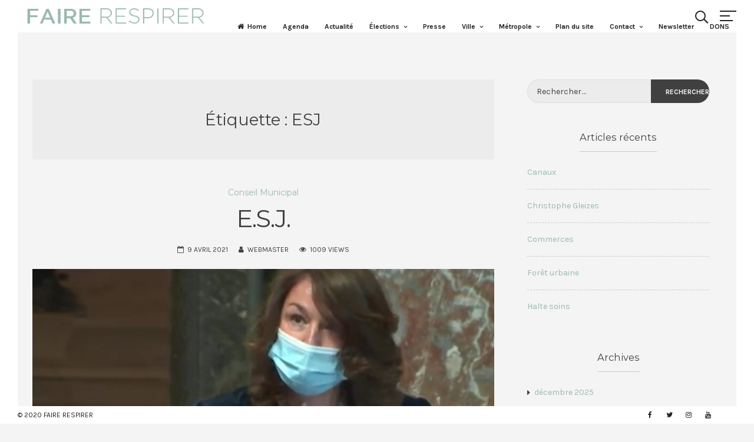

--- FILE ---
content_type: text/html; charset=UTF-8
request_url: https://fairerespirer.fr/tag/esj/
body_size: 17014
content:
<!DOCTYPE html>
<html lang="fr-FR">
<head>
<meta charset="UTF-8">
<meta name="viewport" content="width=device-width, initial-scale=1">
<link rel="profile" href="https://gmpg.org/xfn/11">

<meta name='robots' content='index, follow, max-image-preview:large, max-snippet:-1, max-video-preview:-1' />

	<!-- This site is optimized with the Yoast SEO plugin v25.8 - https://yoast.com/wordpress/plugins/seo/ -->
	<title>Archives des ESJ - FAIRE RESPIRER</title>
	<link rel="canonical" href="https://fairerespirer.fr/tag/esj/" />
	<meta property="og:locale" content="fr_FR" />
	<meta property="og:type" content="article" />
	<meta property="og:title" content="Archives des ESJ - FAIRE RESPIRER" />
	<meta property="og:url" content="https://fairerespirer.fr/tag/esj/" />
	<meta property="og:site_name" content="FAIRE RESPIRER" />
	<meta name="twitter:card" content="summary_large_image" />
	<script type="application/ld+json" class="yoast-schema-graph">{"@context":"https://schema.org","@graph":[{"@type":"CollectionPage","@id":"https://fairerespirer.fr/tag/esj/","url":"https://fairerespirer.fr/tag/esj/","name":"Archives des ESJ - FAIRE RESPIRER","isPartOf":{"@id":"https://fairerespirer.fr/#website"},"primaryImageOfPage":{"@id":"https://fairerespirer.fr/tag/esj/#primaryimage"},"image":{"@id":"https://fairerespirer.fr/tag/esj/#primaryimage"},"thumbnailUrl":"https://fairerespirer.fr/wp-content/uploads/2021/04/20021-04-09-CM-du-9-avril-2021.png","breadcrumb":{"@id":"https://fairerespirer.fr/tag/esj/#breadcrumb"},"inLanguage":"fr-FR"},{"@type":"ImageObject","inLanguage":"fr-FR","@id":"https://fairerespirer.fr/tag/esj/#primaryimage","url":"https://fairerespirer.fr/wp-content/uploads/2021/04/20021-04-09-CM-du-9-avril-2021.png","contentUrl":"https://fairerespirer.fr/wp-content/uploads/2021/04/20021-04-09-CM-du-9-avril-2021.png","width":800,"height":479},{"@type":"BreadcrumbList","@id":"https://fairerespirer.fr/tag/esj/#breadcrumb","itemListElement":[{"@type":"ListItem","position":1,"name":"Accueil","item":"https://fairerespirer.fr/"},{"@type":"ListItem","position":2,"name":"ESJ"}]},{"@type":"WebSite","@id":"https://fairerespirer.fr/#website","url":"https://fairerespirer.fr/","name":"FAIRE RESPIRER","description":"Lille Lomme Hellemmes","publisher":{"@id":"https://fairerespirer.fr/#organization"},"potentialAction":[{"@type":"SearchAction","target":{"@type":"EntryPoint","urlTemplate":"https://fairerespirer.fr/?s={search_term_string}"},"query-input":{"@type":"PropertyValueSpecification","valueRequired":true,"valueName":"search_term_string"}}],"inLanguage":"fr-FR"},{"@type":"Organization","@id":"https://fairerespirer.fr/#organization","name":"Faire Respirer","url":"https://fairerespirer.fr/","logo":{"@type":"ImageObject","inLanguage":"fr-FR","@id":"https://fairerespirer.fr/#/schema/logo/image/","url":"https://fairerespirer.fr/wp-content/uploads/2020/04/Faire-respirer-LOGO.png","contentUrl":"https://fairerespirer.fr/wp-content/uploads/2020/04/Faire-respirer-LOGO.png","width":700,"height":115,"caption":"Faire Respirer"},"image":{"@id":"https://fairerespirer.fr/#/schema/logo/image/"},"sameAs":["https://www.facebook.com/FaireRespirerLille"]}]}</script>
	<!-- / Yoast SEO plugin. -->


<link rel='dns-prefetch' href='//stats.wp.com' />
<link rel='dns-prefetch' href='//fonts.googleapis.com' />
<link rel='preconnect' href='//c0.wp.com' />
<link rel="alternate" type="application/rss+xml" title="FAIRE RESPIRER &raquo; Flux" href="https://fairerespirer.fr/feed/" />
<link rel="alternate" type="application/rss+xml" title="FAIRE RESPIRER &raquo; Flux des commentaires" href="https://fairerespirer.fr/comments/feed/" />
<link rel="alternate" type="application/rss+xml" title="FAIRE RESPIRER &raquo; Flux de l’étiquette ESJ" href="https://fairerespirer.fr/tag/esj/feed/" />
<style id='wp-img-auto-sizes-contain-inline-css'>
img:is([sizes=auto i],[sizes^="auto," i]){contain-intrinsic-size:3000px 1500px}
/*# sourceURL=wp-img-auto-sizes-contain-inline-css */
</style>
<style id='wp-emoji-styles-inline-css'>

	img.wp-smiley, img.emoji {
		display: inline !important;
		border: none !important;
		box-shadow: none !important;
		height: 1em !important;
		width: 1em !important;
		margin: 0 0.07em !important;
		vertical-align: -0.1em !important;
		background: none !important;
		padding: 0 !important;
	}
/*# sourceURL=wp-emoji-styles-inline-css */
</style>
<style id='wp-block-library-inline-css'>
:root{--wp-block-synced-color:#7a00df;--wp-block-synced-color--rgb:122,0,223;--wp-bound-block-color:var(--wp-block-synced-color);--wp-editor-canvas-background:#ddd;--wp-admin-theme-color:#007cba;--wp-admin-theme-color--rgb:0,124,186;--wp-admin-theme-color-darker-10:#006ba1;--wp-admin-theme-color-darker-10--rgb:0,107,160.5;--wp-admin-theme-color-darker-20:#005a87;--wp-admin-theme-color-darker-20--rgb:0,90,135;--wp-admin-border-width-focus:2px}@media (min-resolution:192dpi){:root{--wp-admin-border-width-focus:1.5px}}.wp-element-button{cursor:pointer}:root .has-very-light-gray-background-color{background-color:#eee}:root .has-very-dark-gray-background-color{background-color:#313131}:root .has-very-light-gray-color{color:#eee}:root .has-very-dark-gray-color{color:#313131}:root .has-vivid-green-cyan-to-vivid-cyan-blue-gradient-background{background:linear-gradient(135deg,#00d084,#0693e3)}:root .has-purple-crush-gradient-background{background:linear-gradient(135deg,#34e2e4,#4721fb 50%,#ab1dfe)}:root .has-hazy-dawn-gradient-background{background:linear-gradient(135deg,#faaca8,#dad0ec)}:root .has-subdued-olive-gradient-background{background:linear-gradient(135deg,#fafae1,#67a671)}:root .has-atomic-cream-gradient-background{background:linear-gradient(135deg,#fdd79a,#004a59)}:root .has-nightshade-gradient-background{background:linear-gradient(135deg,#330968,#31cdcf)}:root .has-midnight-gradient-background{background:linear-gradient(135deg,#020381,#2874fc)}:root{--wp--preset--font-size--normal:16px;--wp--preset--font-size--huge:42px}.has-regular-font-size{font-size:1em}.has-larger-font-size{font-size:2.625em}.has-normal-font-size{font-size:var(--wp--preset--font-size--normal)}.has-huge-font-size{font-size:var(--wp--preset--font-size--huge)}.has-text-align-center{text-align:center}.has-text-align-left{text-align:left}.has-text-align-right{text-align:right}.has-fit-text{white-space:nowrap!important}#end-resizable-editor-section{display:none}.aligncenter{clear:both}.items-justified-left{justify-content:flex-start}.items-justified-center{justify-content:center}.items-justified-right{justify-content:flex-end}.items-justified-space-between{justify-content:space-between}.screen-reader-text{border:0;clip-path:inset(50%);height:1px;margin:-1px;overflow:hidden;padding:0;position:absolute;width:1px;word-wrap:normal!important}.screen-reader-text:focus{background-color:#ddd;clip-path:none;color:#444;display:block;font-size:1em;height:auto;left:5px;line-height:normal;padding:15px 23px 14px;text-decoration:none;top:5px;width:auto;z-index:100000}html :where(.has-border-color){border-style:solid}html :where([style*=border-top-color]){border-top-style:solid}html :where([style*=border-right-color]){border-right-style:solid}html :where([style*=border-bottom-color]){border-bottom-style:solid}html :where([style*=border-left-color]){border-left-style:solid}html :where([style*=border-width]){border-style:solid}html :where([style*=border-top-width]){border-top-style:solid}html :where([style*=border-right-width]){border-right-style:solid}html :where([style*=border-bottom-width]){border-bottom-style:solid}html :where([style*=border-left-width]){border-left-style:solid}html :where(img[class*=wp-image-]){height:auto;max-width:100%}:where(figure){margin:0 0 1em}html :where(.is-position-sticky){--wp-admin--admin-bar--position-offset:var(--wp-admin--admin-bar--height,0px)}@media screen and (max-width:600px){html :where(.is-position-sticky){--wp-admin--admin-bar--position-offset:0px}}

/*# sourceURL=wp-block-library-inline-css */
</style><style id='wp-block-tag-cloud-inline-css'>
.wp-block-tag-cloud{box-sizing:border-box}.wp-block-tag-cloud.aligncenter{justify-content:center;text-align:center}.wp-block-tag-cloud a{display:inline-block;margin-right:5px}.wp-block-tag-cloud span{display:inline-block;margin-left:5px;text-decoration:none}:root :where(.wp-block-tag-cloud.is-style-outline){display:flex;flex-wrap:wrap;gap:1ch}:root :where(.wp-block-tag-cloud.is-style-outline a){border:1px solid;font-size:unset!important;margin-right:0;padding:1ch 2ch;text-decoration:none!important}
/*# sourceURL=https://c0.wp.com/c/6.9/wp-includes/blocks/tag-cloud/style.min.css */
</style>
<style id='wp-block-paragraph-inline-css'>
.is-small-text{font-size:.875em}.is-regular-text{font-size:1em}.is-large-text{font-size:2.25em}.is-larger-text{font-size:3em}.has-drop-cap:not(:focus):first-letter{float:left;font-size:8.4em;font-style:normal;font-weight:100;line-height:.68;margin:.05em .1em 0 0;text-transform:uppercase}body.rtl .has-drop-cap:not(:focus):first-letter{float:none;margin-left:.1em}p.has-drop-cap.has-background{overflow:hidden}:root :where(p.has-background){padding:1.25em 2.375em}:where(p.has-text-color:not(.has-link-color)) a{color:inherit}p.has-text-align-left[style*="writing-mode:vertical-lr"],p.has-text-align-right[style*="writing-mode:vertical-rl"]{rotate:180deg}
/*# sourceURL=https://c0.wp.com/c/6.9/wp-includes/blocks/paragraph/style.min.css */
</style>
<style id='wp-block-quote-inline-css'>
.wp-block-quote{box-sizing:border-box;overflow-wrap:break-word}.wp-block-quote.is-large:where(:not(.is-style-plain)),.wp-block-quote.is-style-large:where(:not(.is-style-plain)){margin-bottom:1em;padding:0 1em}.wp-block-quote.is-large:where(:not(.is-style-plain)) p,.wp-block-quote.is-style-large:where(:not(.is-style-plain)) p{font-size:1.5em;font-style:italic;line-height:1.6}.wp-block-quote.is-large:where(:not(.is-style-plain)) cite,.wp-block-quote.is-large:where(:not(.is-style-plain)) footer,.wp-block-quote.is-style-large:where(:not(.is-style-plain)) cite,.wp-block-quote.is-style-large:where(:not(.is-style-plain)) footer{font-size:1.125em;text-align:right}.wp-block-quote>cite{display:block}
/*# sourceURL=https://c0.wp.com/c/6.9/wp-includes/blocks/quote/style.min.css */
</style>
<style id='global-styles-inline-css'>
:root{--wp--preset--aspect-ratio--square: 1;--wp--preset--aspect-ratio--4-3: 4/3;--wp--preset--aspect-ratio--3-4: 3/4;--wp--preset--aspect-ratio--3-2: 3/2;--wp--preset--aspect-ratio--2-3: 2/3;--wp--preset--aspect-ratio--16-9: 16/9;--wp--preset--aspect-ratio--9-16: 9/16;--wp--preset--color--black: #000000;--wp--preset--color--cyan-bluish-gray: #abb8c3;--wp--preset--color--white: #ffffff;--wp--preset--color--pale-pink: #f78da7;--wp--preset--color--vivid-red: #cf2e2e;--wp--preset--color--luminous-vivid-orange: #ff6900;--wp--preset--color--luminous-vivid-amber: #fcb900;--wp--preset--color--light-green-cyan: #7bdcb5;--wp--preset--color--vivid-green-cyan: #00d084;--wp--preset--color--pale-cyan-blue: #8ed1fc;--wp--preset--color--vivid-cyan-blue: #0693e3;--wp--preset--color--vivid-purple: #9b51e0;--wp--preset--gradient--vivid-cyan-blue-to-vivid-purple: linear-gradient(135deg,rgb(6,147,227) 0%,rgb(155,81,224) 100%);--wp--preset--gradient--light-green-cyan-to-vivid-green-cyan: linear-gradient(135deg,rgb(122,220,180) 0%,rgb(0,208,130) 100%);--wp--preset--gradient--luminous-vivid-amber-to-luminous-vivid-orange: linear-gradient(135deg,rgb(252,185,0) 0%,rgb(255,105,0) 100%);--wp--preset--gradient--luminous-vivid-orange-to-vivid-red: linear-gradient(135deg,rgb(255,105,0) 0%,rgb(207,46,46) 100%);--wp--preset--gradient--very-light-gray-to-cyan-bluish-gray: linear-gradient(135deg,rgb(238,238,238) 0%,rgb(169,184,195) 100%);--wp--preset--gradient--cool-to-warm-spectrum: linear-gradient(135deg,rgb(74,234,220) 0%,rgb(151,120,209) 20%,rgb(207,42,186) 40%,rgb(238,44,130) 60%,rgb(251,105,98) 80%,rgb(254,248,76) 100%);--wp--preset--gradient--blush-light-purple: linear-gradient(135deg,rgb(255,206,236) 0%,rgb(152,150,240) 100%);--wp--preset--gradient--blush-bordeaux: linear-gradient(135deg,rgb(254,205,165) 0%,rgb(254,45,45) 50%,rgb(107,0,62) 100%);--wp--preset--gradient--luminous-dusk: linear-gradient(135deg,rgb(255,203,112) 0%,rgb(199,81,192) 50%,rgb(65,88,208) 100%);--wp--preset--gradient--pale-ocean: linear-gradient(135deg,rgb(255,245,203) 0%,rgb(182,227,212) 50%,rgb(51,167,181) 100%);--wp--preset--gradient--electric-grass: linear-gradient(135deg,rgb(202,248,128) 0%,rgb(113,206,126) 100%);--wp--preset--gradient--midnight: linear-gradient(135deg,rgb(2,3,129) 0%,rgb(40,116,252) 100%);--wp--preset--font-size--small: 12px;--wp--preset--font-size--medium: 20px;--wp--preset--font-size--large: 18px;--wp--preset--font-size--x-large: 42px;--wp--preset--font-size--regular: 14px;--wp--preset--font-size--larger: 22px;--wp--preset--spacing--20: 0.44rem;--wp--preset--spacing--30: 0.67rem;--wp--preset--spacing--40: 1rem;--wp--preset--spacing--50: 1.5rem;--wp--preset--spacing--60: 2.25rem;--wp--preset--spacing--70: 3.38rem;--wp--preset--spacing--80: 5.06rem;--wp--preset--shadow--natural: 6px 6px 9px rgba(0, 0, 0, 0.2);--wp--preset--shadow--deep: 12px 12px 50px rgba(0, 0, 0, 0.4);--wp--preset--shadow--sharp: 6px 6px 0px rgba(0, 0, 0, 0.2);--wp--preset--shadow--outlined: 6px 6px 0px -3px rgb(255, 255, 255), 6px 6px rgb(0, 0, 0);--wp--preset--shadow--crisp: 6px 6px 0px rgb(0, 0, 0);}:where(.is-layout-flex){gap: 0.5em;}:where(.is-layout-grid){gap: 0.5em;}body .is-layout-flex{display: flex;}.is-layout-flex{flex-wrap: wrap;align-items: center;}.is-layout-flex > :is(*, div){margin: 0;}body .is-layout-grid{display: grid;}.is-layout-grid > :is(*, div){margin: 0;}:where(.wp-block-columns.is-layout-flex){gap: 2em;}:where(.wp-block-columns.is-layout-grid){gap: 2em;}:where(.wp-block-post-template.is-layout-flex){gap: 1.25em;}:where(.wp-block-post-template.is-layout-grid){gap: 1.25em;}.has-black-color{color: var(--wp--preset--color--black) !important;}.has-cyan-bluish-gray-color{color: var(--wp--preset--color--cyan-bluish-gray) !important;}.has-white-color{color: var(--wp--preset--color--white) !important;}.has-pale-pink-color{color: var(--wp--preset--color--pale-pink) !important;}.has-vivid-red-color{color: var(--wp--preset--color--vivid-red) !important;}.has-luminous-vivid-orange-color{color: var(--wp--preset--color--luminous-vivid-orange) !important;}.has-luminous-vivid-amber-color{color: var(--wp--preset--color--luminous-vivid-amber) !important;}.has-light-green-cyan-color{color: var(--wp--preset--color--light-green-cyan) !important;}.has-vivid-green-cyan-color{color: var(--wp--preset--color--vivid-green-cyan) !important;}.has-pale-cyan-blue-color{color: var(--wp--preset--color--pale-cyan-blue) !important;}.has-vivid-cyan-blue-color{color: var(--wp--preset--color--vivid-cyan-blue) !important;}.has-vivid-purple-color{color: var(--wp--preset--color--vivid-purple) !important;}.has-black-background-color{background-color: var(--wp--preset--color--black) !important;}.has-cyan-bluish-gray-background-color{background-color: var(--wp--preset--color--cyan-bluish-gray) !important;}.has-white-background-color{background-color: var(--wp--preset--color--white) !important;}.has-pale-pink-background-color{background-color: var(--wp--preset--color--pale-pink) !important;}.has-vivid-red-background-color{background-color: var(--wp--preset--color--vivid-red) !important;}.has-luminous-vivid-orange-background-color{background-color: var(--wp--preset--color--luminous-vivid-orange) !important;}.has-luminous-vivid-amber-background-color{background-color: var(--wp--preset--color--luminous-vivid-amber) !important;}.has-light-green-cyan-background-color{background-color: var(--wp--preset--color--light-green-cyan) !important;}.has-vivid-green-cyan-background-color{background-color: var(--wp--preset--color--vivid-green-cyan) !important;}.has-pale-cyan-blue-background-color{background-color: var(--wp--preset--color--pale-cyan-blue) !important;}.has-vivid-cyan-blue-background-color{background-color: var(--wp--preset--color--vivid-cyan-blue) !important;}.has-vivid-purple-background-color{background-color: var(--wp--preset--color--vivid-purple) !important;}.has-black-border-color{border-color: var(--wp--preset--color--black) !important;}.has-cyan-bluish-gray-border-color{border-color: var(--wp--preset--color--cyan-bluish-gray) !important;}.has-white-border-color{border-color: var(--wp--preset--color--white) !important;}.has-pale-pink-border-color{border-color: var(--wp--preset--color--pale-pink) !important;}.has-vivid-red-border-color{border-color: var(--wp--preset--color--vivid-red) !important;}.has-luminous-vivid-orange-border-color{border-color: var(--wp--preset--color--luminous-vivid-orange) !important;}.has-luminous-vivid-amber-border-color{border-color: var(--wp--preset--color--luminous-vivid-amber) !important;}.has-light-green-cyan-border-color{border-color: var(--wp--preset--color--light-green-cyan) !important;}.has-vivid-green-cyan-border-color{border-color: var(--wp--preset--color--vivid-green-cyan) !important;}.has-pale-cyan-blue-border-color{border-color: var(--wp--preset--color--pale-cyan-blue) !important;}.has-vivid-cyan-blue-border-color{border-color: var(--wp--preset--color--vivid-cyan-blue) !important;}.has-vivid-purple-border-color{border-color: var(--wp--preset--color--vivid-purple) !important;}.has-vivid-cyan-blue-to-vivid-purple-gradient-background{background: var(--wp--preset--gradient--vivid-cyan-blue-to-vivid-purple) !important;}.has-light-green-cyan-to-vivid-green-cyan-gradient-background{background: var(--wp--preset--gradient--light-green-cyan-to-vivid-green-cyan) !important;}.has-luminous-vivid-amber-to-luminous-vivid-orange-gradient-background{background: var(--wp--preset--gradient--luminous-vivid-amber-to-luminous-vivid-orange) !important;}.has-luminous-vivid-orange-to-vivid-red-gradient-background{background: var(--wp--preset--gradient--luminous-vivid-orange-to-vivid-red) !important;}.has-very-light-gray-to-cyan-bluish-gray-gradient-background{background: var(--wp--preset--gradient--very-light-gray-to-cyan-bluish-gray) !important;}.has-cool-to-warm-spectrum-gradient-background{background: var(--wp--preset--gradient--cool-to-warm-spectrum) !important;}.has-blush-light-purple-gradient-background{background: var(--wp--preset--gradient--blush-light-purple) !important;}.has-blush-bordeaux-gradient-background{background: var(--wp--preset--gradient--blush-bordeaux) !important;}.has-luminous-dusk-gradient-background{background: var(--wp--preset--gradient--luminous-dusk) !important;}.has-pale-ocean-gradient-background{background: var(--wp--preset--gradient--pale-ocean) !important;}.has-electric-grass-gradient-background{background: var(--wp--preset--gradient--electric-grass) !important;}.has-midnight-gradient-background{background: var(--wp--preset--gradient--midnight) !important;}.has-small-font-size{font-size: var(--wp--preset--font-size--small) !important;}.has-medium-font-size{font-size: var(--wp--preset--font-size--medium) !important;}.has-large-font-size{font-size: var(--wp--preset--font-size--large) !important;}.has-x-large-font-size{font-size: var(--wp--preset--font-size--x-large) !important;}
/*# sourceURL=global-styles-inline-css */
</style>

<style id='classic-theme-styles-inline-css'>
/*! This file is auto-generated */
.wp-block-button__link{color:#fff;background-color:#32373c;border-radius:9999px;box-shadow:none;text-decoration:none;padding:calc(.667em + 2px) calc(1.333em + 2px);font-size:1.125em}.wp-block-file__button{background:#32373c;color:#fff;text-decoration:none}
/*# sourceURL=/wp-includes/css/classic-themes.min.css */
</style>
<link rel='stylesheet' id='croccante-pro-style-css' href='https://fairerespirer.fr/wp-content/themes/croccante-pro/style.css?ver=1.7.4' media='all' />
<link rel='stylesheet' id='font-awesome-css' href='https://fairerespirer.fr/wp-content/themes/croccante-pro/css/font-awesome.min.css?ver=4.7.0' media='all' />
<link rel='stylesheet' id='croccante-pro-googlefonts-css' href='//fonts.googleapis.com/css2?family=Karla:wght@400;700&#038;family=Montserrat:wght@400;700&#038;display=swap' media='all' />
<link rel='stylesheet' id='sib-front-css-css' href='https://fairerespirer.fr/wp-content/plugins/mailin/css/mailin-front.css?ver=6.9' media='all' />
<script src="https://c0.wp.com/c/6.9/wp-includes/js/jquery/jquery.min.js" id="jquery-core-js"></script>
<script src="https://c0.wp.com/c/6.9/wp-includes/js/jquery/jquery-migrate.min.js" id="jquery-migrate-js"></script>
<script id="sib-front-js-js-extra">
var sibErrMsg = {"invalidMail":"Veuillez entrer une adresse e-mail valide.","requiredField":"Veuillez compl\u00e9ter les champs obligatoires.","invalidDateFormat":"Veuillez entrer une date valide.","invalidSMSFormat":"Veuillez entrer une num\u00e9ro de t\u00e9l\u00e9phone valide."};
var ajax_sib_front_object = {"ajax_url":"https://fairerespirer.fr/wp-admin/admin-ajax.php","ajax_nonce":"3fc868efde","flag_url":"https://fairerespirer.fr/wp-content/plugins/mailin/img/flags/"};
//# sourceURL=sib-front-js-js-extra
</script>
<script src="https://fairerespirer.fr/wp-content/plugins/mailin/js/mailin-front.js?ver=1756390159" id="sib-front-js-js"></script>
<link rel="https://api.w.org/" href="https://fairerespirer.fr/wp-json/" /><link rel="alternate" title="JSON" type="application/json" href="https://fairerespirer.fr/wp-json/wp/v2/tags/180" /><link rel="EditURI" type="application/rsd+xml" title="RSD" href="https://fairerespirer.fr/xmlrpc.php?rsd" />
<meta name="generator" content="WordPress 6.9" />
		<!-- Custom Logo: hide header text -->
		<style id="custom-logo-css">
			.site-title, .site-description {
				position: absolute;
				clip-path: inset(50%);
			}
		</style>
		<script type="text/javascript" async defer src="https://scripts.qomon.org/forms/v1/setup.js"></script>	<style>img#wpstats{display:none}</style>
		<style id="croccante-pro-custom-css">				h1, h2, h3, h4, h5, h6, p.site-title, .search-container input[type="search"], .cat-links, blockquote, .skillTop .skillNameUnder, .team_columns .croccanteTeamSingle .croccanteTeamName, ul.crestatabs li, .dropcap, .croccanteNumbersSingle .croccanteTheNumberN {
					font-family: 'Montserrat', sans-serif;
				}
				body, button, input, select, textarea {
					font-family: 'Karla', sans-serif;
				}
					#primary.content-area {
			float: left;
		}
		#secondary.widget-area {
			float: right;
			margin-left: 3%;
		}
				.main-navigation .current_page_item > a,
		.main-navigation .current-menu-item > a,
		.main-navigation .current_page_ancestor > a,
		.main-navigation .current-menu-ancestor > a,
		.main-navigation > div > ul li:hover > a,
		.main-navigation > div > ul li.focus > a,
		.site-copy-down .site-info a:hover,
		.site-copy-down .site-info a:focus,
		.site-copy-down .site-info a:active,
		footer.site-footer .site-social .croccante-social:hover,
		footer.site-footer .site-social .croccante-social:focus,
		footer.site-footer .site-social .croccante-social:active {
			color: #99b9ac;
		}
		.menu-toggle:hover,
		.menu-toggle:focus,
		.menu-toggle:active,
		.icon-cart .shopping-count,
		header.site-header .crestaMenuButton {
			background-color: #99b9ac;
		}
				button:hover,
		input[type="button"]:hover,
		input[type="reset"]:hover,
		input[type="submit"]:hover,
		button:focus,
		input[type="button"]:focus,
		input[type="reset"]:focus,
		input[type="submit"]:focus,
		button:active,
		input[type="button"]:active,
		input[type="reset"]:active,
		input[type="submit"]:active,
		.croccanteButton a,
		.croccante-woocommerce-sticky-product .container .croccante-sticky-second .croccanteButton,
		.read-more a:hover,
		.read-more a:focus,
		.read-more a:active,
		a.more-link:hover,
		a.more-link:focus,
		a.more-link:active,
		.contact_columns button,
		.contact_columns input[type="button"],
		.contact_columns input[type="reset"],
		.contact_columns input[type="submit"],
		#wp-calendar > caption,
		.widget_tag_cloud a:hover,
		.widget_tag_cloud a:focus,
		.widget_tag_cloud a:active,
		.navigation.pagination .nav-links a:hover,
		.navigation.pagination .nav-links a:focus,
		.navigation.pagination .nav-links a:active,
		.page-links > a:hover,
		.page-links > a:focus,
		.page-links > a:active,
		.woocommerce-pagination > ul.page-numbers li a:hover,
		.woocommerce-pagination > ul.page-numbers li a:focus,
		.woocommerce-pagination > ul.page-numbers li a:active,
		.navigation.pagination .nav-links span.current,
		.page-links > .page-links-number,
		.woocommerce-pagination > ul.page-numbers li span,
		.content-area .onsale,
		.woocommerce .wooImage .button,
		.woocommerce .wooImage .added_to_cart,
		.woocommerce-error li a,
		.woocommerce-message a,
		.return-to-shop a,
		.wc-proceed-to-checkout .button.checkout-button,
		.widget_shopping_cart p.buttons a,
		.woocommerce .wishlist_table td.product-add-to-cart a,
		.woocommerce .content-area .woocommerce-tabs .tabs li.active a,
		.widget_price_filter .ui-slider .ui-slider-range,
		.widget_price_filter .ui-slider .ui-slider-handle,
		.dropcap.square,
		.dropcap.circle,
		ul#croccantePortfolioCategory li a.selected {
			background-color: #99b9ac;
		}
		a,
		a:visited,
		a:hover,
		a:focus,
		a:active,
		.woocommerce ul.products > li .price,
		.woocommerce div.product .summary .price,
		.woocommerce-store-notice .woocommerce-store-notice__dismiss-link,
		.woocommerce-store-notice .woocommerce-store-notice__dismiss-link:hover,
		.woocommerce-store-notice a,
		.woocommerce-store-notice a:hover {
			color: #99b9ac;
		}
		#wp-calendar tbody td#today,
		.woocommerce ul.products > li h2:after {
			border-color: #99b9ac;
		}
				#tertiary.widget-area a {
			color: #99b9ac;
		}
				.footerArea a {
			color: #9b9b9b;
		}
				header.site-header,
		.site-copy-down,
		header.site-header a,
		.site-copy-down a,
		.post-navigation .nav-previous a,
		.post-navigation .nav-next a,
		ul.croccante_sectionmap li span.text,
		#toTop,
		header.site-header .crestaMenuButton a:hover,
		header.site-header .crestaMenuButton a:active,
		header.site-header .crestaMenuButton a:focus {
			color: #242423;
		}
		.menu-toggle,
		.icon-search:before,
		.icon-search:after,
		#push-nav span,
		ul.croccante_sectionmap li a:hover span.box,
		ul.croccante_sectionmap li.current-section a span.box,
		.croccante_barwrap:before,
		.croccante_barwrap .progressBar {
			background-color: #242423;
		}
		.icon-search span,
		ul.croccante_sectionmap li a span.box,
		ul.croccante_sectionmap:before {
			border-color: #242423;
		}
				header.site-header,
		.site-copy-down,
		.border-fixed,
		.onepage_header.crocanim .crocaniminside,
		ul.croccante_sectionmap li,
		ul.croccante_sectionmap li a span.box,
		ul.croccante_sectionmap li span.text,
		.main-navigation ul ul a {
			background: #ffffff;
		}
		.menu-toggle,
		.icon-cart .shopping-count,
		header.site-header .crestaMenuButton a {
			color: #ffffff;
		}
		@media all and (max-width: 1025px) {
			.main-navigation.toggled .nav-menu {
				background-color: #ffffff;
			}
		}
		@media all and (max-width: 950px) {
			#toTop {
				background-color: #ffffff;
			}
		}
				body,
		.croccanteLoader {
			background: #f4f4f4;
		}
		button,
		input[type="button"],
		input[type="reset"],
		input[type="submit"],
		.read-more a,
		.croccanteButton a,
		.croccante-woocommerce-sticky-product .container .croccante-sticky-second .croccanteButton,
		a.more-link,
		#wp-calendar > caption,
		.widget_tag_cloud a,
		.navigation.pagination .nav-links a,
		.navigation.pagination .nav-links span.current,
		.page-links > a,
		.page-links > .page-links-number,
		.woocommerce-pagination > ul.page-numbers li a,
		.woocommerce-pagination > ul.page-numbers li span,
		.content-area .onsale,
		.woocommerce .wooImage .button,
		.woocommerce .wooImage .added_to_cart,
		.woocommerce-error li a,
		.woocommerce-message a,
		.return-to-shop a,
		.wc-proceed-to-checkout .button.checkout-button,
		.widget_shopping_cart p.buttons a,
		.woocommerce .wishlist_table td.product-add-to-cart a,
		.woocommerce .content-area .woocommerce-tabs .tabs li.active a,
		.woocommerce ul.products > li:hover .wooImage .button,
		.woocommerce ul.products > li:hover .wooImage .added_to_cart,
		.woocommerce-error li a:hover,
		.woocommerce-message a:hover,
		.return-to-shop a:hover,
		.wc-proceed-to-checkout .button.checkout-button:hover,
		.widget_shopping_cart p.buttons a:hover,
		.widget_price_filter .price_slider_amount .button,
		.woocommerce div.product form.cart .button,
		.dropcap.square,
		.dropcap.circle,
		ul#croccantePortfolioCategory li a.selected,
		#mainCroccante .entry-featuredImg .insideImage h3 a,
		#mainCroccante .entry-featuredImg .insideImage div.portIcon a,
		.woocommerce-store-notice {
			color: #f4f4f4;
		}
		.entry-featuredImg-border:before,
		.entry-featuredImg-border:after {
			border-color: #f4f4f4;
		}
				input[type="text"],
		input[type="email"],
		input[type="url"],
		input[type="password"],
		input[type="search"],
		input[type="number"],
		input[type="tel"],
		input[type="range"],
		input[type="date"],
		input[type="month"],
		input[type="week"],
		input[type="time"],
		input[type="datetime"],
		input[type="datetime-local"],
		input[type="color"],
		textarea,
		select,
		#wp-calendar th,
		.tags-links a,
		.socialWidget a.croccante-social,
		header.page-header,
		.sticky,
		#comments ol .pingback,
		#comments ol article,
		.wp-caption .wp-caption-text,
		.woocommerce .content-area .woocommerce-tabs .tabs,
		.woocommerce .content-area .images figure div a,
		.woocommerce-message,
		.woocommerce-info,
		.woocommerce-error,
		.woocommerce table.shop_attributes tr,
		.woocommerce table.shop_attributes tr th,
		.woocommerce-page .entry-content table thead th,
		.woocommerce-page .entry-content table tr:nth-child(even),
		#payment .payment_methods li .payment_box,
		.authorAbout,
		ul.tab-croccantepro-tabs li,
		.tab-croccantepro-content-wrapper,
		.theToggle,
		.embedGalleryCaption,
		.galleryEmbed .owl-prev,
		.galleryEmbed .owl-next {
			background-color: #ececec;
		}
		#wp-calendar tbody td {
			border-color: #ececec;
		}
				body,
		input,
		select,
		textarea,
		input[type="text"],
		input[type="email"],
		input[type="url"],
		input[type="password"],
		input[type="search"],
		input[type="number"],
		input[type="tel"],
		input[type="range"],
		input[type="date"],
		input[type="month"],
		input[type="week"],
		input[type="time"],
		input[type="datetime"],
		input[type="datetime-local"],
		input[type="color"],
		textarea,
		select,
		header.entry-header .entry-title a, .entry-meta a,
		.tags-links a,
		.socialWidget a.croccante-social,
		.prev_next_buttons a {
			color: #404040;
		}
		::-webkit-input-placeholder {
			color: #404040;
		}
		::-moz-placeholder {
			color: #404040;
		}
		:-ms-input-placeholder {
			color: #404040;
		}
		:-moz-placeholder {
			color: #404040;
		}
		button,
		input[type="button"],
		input[type="reset"],
		input[type="submit"],
		.read-more a,
		a.more-link,
		.croccanteButton a:hover,
		.croccanteButton a:focus,
		.croccanteButton a:active,
		.croccante-woocommerce-sticky-product .container .croccante-sticky-second .croccanteButton:hover,
		.croccante-woocommerce-sticky-product .container .croccante-sticky-second .croccanteButton:focus,
		.croccante-woocommerce-sticky-product .container .croccante-sticky-second .croccanteButton:active,
		.contact_columns button:hover,
		.contact_columns button:focus,
		.contact_columns input[type="button"]:hover,
		.contact_columns input[type="button"]:focus,
		.contact_columns input[type="reset"]:hover,
		.contact_columns input[type="reset"]:focus,
		.contact_columns input[type="submit"]:hover,
		.contact_columns input[type="submit"]:focus,
		.widget_tag_cloud a,
		.navigation.pagination .nav-links a,
		.page-links > a,
		.woocommerce-pagination > ul.page-numbers li a,
		.entry-featuredImg,
		.woocommerce ul.products > li:hover .wooImage .button,
		.woocommerce ul.products > li:hover .wooImage .added_to_cart,
		.woocommerce-error li a:hover,
		.woocommerce-message a:hover,
		.return-to-shop a:hover,
		.wc-proceed-to-checkout .button.checkout-button:hover,
		.widget_shopping_cart p.buttons a:hover,
		.cLoader3 .object,
		.cLoader5 > div,
		.cLoader6 .loader-bar,
		.woocommerce-store-notice {
			background-color: #404040;
		}
		input[type="text"]:focus,
		input[type="email"]:focus,
		input[type="url"]:focus,
		input[type="password"]:focus,
		input[type="search"]:focus,
		input[type="number"]:focus,
		input[type="tel"]:focus,
		input[type="range"]:focus,
		input[type="date"]:focus,
		input[type="month"]:focus,
		input[type="week"]:focus,
		input[type="time"]:focus,
		input[type="datetime"]:focus,
		input[type="datetime-local"]:focus,
		input[type="color"]:focus,
		textarea:focus,
		select:focus,
		.tags-links a:hover,
		.tags-links a:focus,
		.tags-links a:active,
		.socialWidget a.croccante-social:hover,
		.socialWidget a.croccante-social:focus,
		.socialWidget a.croccante-social:active,
		.cLoader2,
		.cLoader4 .loader .spinner,
		.woocommerce-MyAccount-navigation ul li.is-active {
			border-color: #404040;
		}
		.cLoader1 {
			border-color: #404040 transparent transparent;
		}
		.cLoader7:before, .cLoader7:after {
			border: 2px solid #404040;
		}
		.woocommerce ul.products > li .price {
			color: #404040 !important;
		}
		#tertiary.widget-area .nano-content::-webkit-scrollbar-thumb {
			background: #404040;
		}
				#tertiary.widget-area .nano-content::-webkit-scrollbar-track {
			background: rgba(64, 64, 64,0.2);
		}
		#tertiary.widget-area .nano-content {
			scrollbar-color: #404040 rgba(64, 64, 64,0.2);
		}
		@media all and (max-width: 767px) {
			.post-navigation .nav-previous a, .post-navigation .nav-next a {
				color: #404040;
			}
		}
				hr,
		header.page-header .archive-description:before,
		.hentry:after,
		.woocommerce .woocommerce-tabs:after,
		.widget_price_filter .price_slider_wrapper .ui-widget-content,
		.relatedBox:after,
		.prev_next_buttons a {
			background-color: #c9c9c9;
		}
		.star-rating:before {
			color: #c9c9c9;
		}
		.widget-title h3,
		aside ul li,
		aside ul.menu li a,
		aside ul.product-categories li a,
		ul.crestatabs {
			border-bottom-color: #c9c9c9;
		}
		aside ul.menu .indicatorBar,
		aside ul.product-categories .indicatorBar,
		.hentry,
		body.woocommerce form.cart,
		.woocommerce .product_meta,
		.woocommerce .single_variation,
		.woocommerce .woocommerce-tabs,
		.woocommerce #reviews #comments ol.commentlist li .comment-text,
		.woocommerce p.stars a.star-1,
		.woocommerce p.stars a.star-2,
		.woocommerce p.stars a.star-3,
		.woocommerce p.stars a.star-4,
		.single-product div.product .woocommerce-product-rating,
		.woocommerce-page .entry-content table,
		.woocommerce-page .entry-content table thead th,
		.woocommerce-page .entry-content table tbody td,
		.woocommerce-page .entry-content table td,
		.woocommerce-page .entry-content table th,
		#order_review,
		#order_review_heading,
		#payment,
		#payment .payment_methods li,
		.widget_shopping_cart p.total,
		.relatedBox,
		ul#croccantePortfolioCategory li a,
		.elementare-breadcrumbs,
		.rank-math-breadcrumb,
		ul.woocommerce-thankyou-order-details li,
		.woocommerce-MyAccount-navigation ul li {
			border-color: #c9c9c9;
		}
				#tertiary.widget-area {
			background: #ffffff;
		}
		#tertiary.widget-area .widget_tag_cloud a {
			color: #ffffff;
		}
				#tertiary.widget-area {
			color: #404040;
		}
				.footerArea {
			background-color: #000000;
		}
				.footerArea {
			color: #ffffff;
		}
				#powerTip {
			background: #333333;
		}
		#powerTip.n:before,
		#powerTip.ne:before,
		#powerTip.nw:before,
		#powerTip.nw-alt:before,
		#powerTip.ne-alt:before,
		#powerTip.sw-alt:before,
		#powerTip.se-alt:before {
			border-top: 10px solid #333333;
		}
		#powerTip.e:before {
			border-right: 10px solid #333333;
		}
		#powerTip.s:before,
		#powerTip.se:before,
		#powerTip.sw:before,
		#powerTip.sw-alt:before,
		#powerTip.se-alt:before {
			border-bottom: 10px solid #333333;
		}
		#powerTip.w:before {
			border-left: 10px solid #333333;
		}
				#powerTip {
			color: #ffffff;
		}
		</style><link rel="icon" href="https://fairerespirer.fr/wp-content/uploads/2020/04/cropped-Faire-respirer-ICON-32x32.jpg" sizes="32x32" />
<link rel="icon" href="https://fairerespirer.fr/wp-content/uploads/2020/04/cropped-Faire-respirer-ICON-192x192.jpg" sizes="192x192" />
<link rel="apple-touch-icon" href="https://fairerespirer.fr/wp-content/uploads/2020/04/cropped-Faire-respirer-ICON-180x180.jpg" />
<meta name="msapplication-TileImage" content="https://fairerespirer.fr/wp-content/uploads/2020/04/cropped-Faire-respirer-ICON-270x270.jpg" />
		<style id="wp-custom-css">
			body.single .single-featuredImg {
display: none;
}

body.page .single-featuredImg {
display: none;
}		</style>
		</head>

<body class="archive tag tag-esj tag-180 wp-custom-logo wp-embed-responsive wp-theme-croccante-pro group-blog hfeed">
	<div class="croccanteLoader withFade">
		<div class="cLoader4"><div class="loader"><div class="spinner"></div></div></div>	</div>
<div class="border-fixed border-left"></div>
<div class="border-fixed border-right"></div>
<div id="page" class="site">
	<a class="skip-link screen-reader-text" href="#content">Skip to content</a>
			<header id="masthead" class="site-header">
			<div class="mainLogo">
				<div class="croccanteSubHeader">
					<div class="site-branding">
													<div class="croccanteLogo" itemscope itemtype="http://schema.org/Organization">
								<a href="https://fairerespirer.fr/" class="custom-logo-link" rel="home"><img width="400" height="66" src="https://fairerespirer.fr/wp-content/uploads/2020/04/cropped-Faire-respirer-LOGO-400.png" class="custom-logo" alt="FAIRE RESPIRER" decoding="async" srcset="https://fairerespirer.fr/wp-content/uploads/2020/04/cropped-Faire-respirer-LOGO-400.png 400w, https://fairerespirer.fr/wp-content/uploads/2020/04/cropped-Faire-respirer-LOGO-400-300x50.png 300w" sizes="(max-width: 400px) 100vw, 400px" /></a>							</div>
												<div class="croccanteTitleText">
															<p class="site-title"><a href="https://fairerespirer.fr/" rel="home">FAIRE RESPIRER</a></p>
															<p class="site-description">Lille Lomme Hellemmes</p>
													</div>
					</div><!-- .site-branding -->
				</div><!-- .miseSubHeader -->
			</div><!-- .mainLogo -->
							<div id="push-nav"><span></span><span></span><span></span><span></span></div>
										<div class="icon-search"><span></span></div>
									<nav id="site-navigation" class="main-navigation">
								<button class="menu-toggle" aria-controls="primary-menu" aria-expanded="false" aria-label="Menu"><i class="fa fa-lg fa-bars spaceRight" aria-hidden="true"></i>Menu</button>
				<div class="menu-menu-container"><ul id="primary-menu" class="menu"><li id="menu-item-230" class="menu-item menu-item-type-post_type menu-item-object-page menu-item-home menu-item-230"><a href="https://fairerespirer.fr/">Home</a></li>
<li id="menu-item-495" class="menu-item menu-item-type-post_type menu-item-object-page menu-item-495"><a href="https://fairerespirer.fr/agenda/">Agenda</a></li>
<li id="menu-item-231" class="menu-item menu-item-type-post_type menu-item-object-page current_page_parent menu-item-231"><a href="https://fairerespirer.fr/blog-page/">Actualité</a></li>
<li id="menu-item-3041" class="menu-item menu-item-type-taxonomy menu-item-object-category menu-item-has-children menu-item-3041"><a href="https://fairerespirer.fr/category/elections/">Élections</a>
<ul class="sub-menu">
	<li id="menu-item-3146" class="menu-item menu-item-type-taxonomy menu-item-object-category menu-item-has-children menu-item-3146"><a href="https://fairerespirer.fr/category/elections/municipales-2026/">Municipales 2026</a>
	<ul class="sub-menu">
		<li id="menu-item-3145" class="menu-item menu-item-type-custom menu-item-object-custom menu-item-3145"><a target="_blank" href="https://www.payasso.fr/fairerespirer/dons-violette-spillebout">Faire un DON</a></li>
	</ul>
</li>
	<li id="menu-item-3042" class="menu-item menu-item-type-taxonomy menu-item-object-category menu-item-has-children menu-item-3042"><a href="https://fairerespirer.fr/category/elections/municipales-2020/">Municipales 2020</a>
	<ul class="sub-menu">
		<li id="menu-item-3043" class="menu-item menu-item-type-taxonomy menu-item-object-category menu-item-3043"><a href="https://fairerespirer.fr/category/elections/municipales-2020/protestation-electorale/">Protestation Electorale</a></li>
	</ul>
</li>
	<li id="menu-item-3044" class="menu-item menu-item-type-taxonomy menu-item-object-category menu-item-3044"><a href="https://fairerespirer.fr/category/elections/regionales-departementales-2021/">Régionales &amp; Départementales 2021</a></li>
</ul>
</li>
<li id="menu-item-302" class="menu-item menu-item-type-taxonomy menu-item-object-category menu-item-302"><a href="https://fairerespirer.fr/category/presse/">Presse</a></li>
<li id="menu-item-463" class="menu-item menu-item-type-taxonomy menu-item-object-category menu-item-has-children menu-item-463"><a href="https://fairerespirer.fr/category/conseil-municipal/">Ville</a>
<ul class="sub-menu">
	<li id="menu-item-484" class="menu-item menu-item-type-post_type menu-item-object-page menu-item-484"><a href="https://fairerespirer.fr/conseil-municipal/">Conseil Municipal</a></li>
	<li id="menu-item-475" class="menu-item menu-item-type-post_type menu-item-object-page menu-item-475"><a href="https://fairerespirer.fr/conseillers-municipaux/">Conseillers Municipaux</a></li>
	<li id="menu-item-746" class="menu-item menu-item-type-post_type menu-item-object-page menu-item-746"><a href="https://fairerespirer.fr/conseillers-de-quartier/">Conseillers de Quartier</a></li>
	<li id="menu-item-485" class="menu-item menu-item-type-post_type menu-item-object-page menu-item-485"><a href="https://fairerespirer.fr/permanences-des-elus/">Permanences des élus</a></li>
	<li id="menu-item-486" class="menu-item menu-item-type-taxonomy menu-item-object-category menu-item-486"><a href="https://fairerespirer.fr/category/conseil-municipal/">Interventions</a></li>
</ul>
</li>
<li id="menu-item-492" class="menu-item menu-item-type-taxonomy menu-item-object-category menu-item-has-children menu-item-492"><a href="https://fairerespirer.fr/category/metropole/">Métropole</a>
<ul class="sub-menu">
	<li id="menu-item-595" class="menu-item menu-item-type-post_type menu-item-object-page menu-item-595"><a href="https://fairerespirer.fr/conseil-metropolitain/">Conseil Métropolitain</a></li>
	<li id="menu-item-596" class="menu-item menu-item-type-taxonomy menu-item-object-category menu-item-596"><a href="https://fairerespirer.fr/category/conseil-metropolitain/">Interventions</a></li>
</ul>
</li>
<li id="menu-item-2880" class="menu-item menu-item-type-post_type menu-item-object-page menu-item-2880"><a href="https://fairerespirer.fr/plan-du-site-faire-respirer/">Plan du site</a></li>
<li id="menu-item-497" class="menu-item menu-item-type-custom menu-item-object-custom menu-item-home menu-item-has-children menu-item-497"><a href="https://fairerespirer.fr/#contact">Contact</a>
<ul class="sub-menu">
	<li id="menu-item-625" class="menu-item menu-item-type-post_type menu-item-object-page menu-item-625"><a href="https://fairerespirer.fr/reseaux-sociaux/">Réseaux Sociaux</a></li>
</ul>
</li>
<li id="menu-item-498" class="menu-item menu-item-type-custom menu-item-object-custom menu-item-498"><a href="https://fairerespirer.fr/newsletter/">Newsletter</a></li>
<li id="menu-item-3141" class="menu-item menu-item-type-custom menu-item-object-custom menu-item-3141"><a target="_blank" href="https://www.payasso.fr/fairerespirer/dons-violette-spillebout">DONS</a></li>
</ul></div>			</nav><!-- #site-navigation -->
		</header><!-- #masthead -->
		<div id="content" class="site-content">
		<div class="croccante-inner">

	<div id="primary" class="content-area">
		<main id="main" class="site-main">
						
				
					<header class="page-header">
						<h1 class="page-title">Étiquette : <span>ESJ</span></h1>					</header><!-- .page-header -->

					
<article id="post-1402" class="post-1402 post type-post status-publish format-standard has-post-thumbnail hentry category-conseil-municipal tag-conseil-municipal tag-conseil-municipal-09-04-2021 tag-esj tag-vanessa-duhamel">
	<header class="entry-header">
					<span class="cat-links"><a href="https://fairerespirer.fr/category/conseil-municipal/" rel="category tag">Conseil Municipal</a></span>				<h2 class="entry-title"><a href="https://fairerespirer.fr/2021/04/e-s-j/" rel="bookmark">E.S.J.</a></h2>		

									<div class="entry-meta">
					<span class="posted-on"><i class="fa fa-calendar-o spaceRight" aria-hidden="true"></i><time class="entry-date published" datetime="2021-04-09T21:48:15+02:00">9 avril 2021</time><time class="updated" datetime="2021-04-12T10:54:43+02:00">12 avril 2021</time></span><span class="byline"><i class="fa fa-user spaceLeftRight" aria-hidden="true"></i><span class="author vcard"><a class="url fn n" href="https://fairerespirer.fr/author/webmaster/">Webmaster</a></span></span><span class="count-views"><i class="fa fa-eye spaceLeftRight" aria-hidden="true"></i><span class="croccanteViews">1009 views</span></span>				</div><!-- .entry-meta -->
						</header><!-- .entry-header -->
	
	<div class="entry-featuredImg"><a href="https://fairerespirer.fr/2021/04/e-s-j/" title="E.S.J."><img width="800" height="400" src="https://fairerespirer.fr/wp-content/uploads/2021/04/20021-04-09-CM-du-9-avril-2021-800x400.png" class="croccante-loop-featured-image wp-post-image" alt="" decoding="async" /><div class="entry-featuredImg-border"></div></a></div>				<div class="entry-summary">
			<p>Nous nous sommes assurés que cette augmentation serait supportable par les finances de l’école et qu’elle n’entraînerait pas d’augmentation des frais de scolarité ; cela nous a été confirmé.  Vanessa Duhamel conseil municipal du 09 avril 2021 Mme le Maire, chers collègues&nbsp;; Nous nous réjouissons que les négociations entre la ville et l’Ecole Supérieure de Journalisme&hellip;</p>
		</div><!-- .entry-summary -->
	
	<footer class="entry-footer">
								<span class="read-more"><a href="https://fairerespirer.fr/2021/04/e-s-j/">Read More<i class="fa fa-caret-right spaceLeft" aria-hidden="true"></i></a></span>
					</footer><!-- .entry-footer -->
</article><!-- #post-## -->
		</main><!-- #main -->
	</div><!-- #primary -->

<aside id="secondary" class="widget-area">
	<section id="search-2" class="widget widget_search"><form role="search" method="get" class="search-form" action="https://fairerespirer.fr/">
				<label>
					<span class="screen-reader-text">Rechercher :</span>
					<input type="search" class="search-field" placeholder="Rechercher…" value="" name="s" />
				</label>
				<input type="submit" class="search-submit" value="Rechercher" />
			</form></section>
		<section id="recent-posts-2" class="widget widget_recent_entries">
		<div class="widget-title"><h3>Articles récents</h3></div>
		<ul>
											<li>
					<a href="https://fairerespirer.fr/2025/12/canaux/">Canaux</a>
									</li>
											<li>
					<a href="https://fairerespirer.fr/2025/12/christophe-gleizes/">Christophe Gleizes</a>
									</li>
											<li>
					<a href="https://fairerespirer.fr/2025/12/commerces-2/">Commerces</a>
									</li>
											<li>
					<a href="https://fairerespirer.fr/2025/12/foret-urbaine/">Forêt urbaine</a>
									</li>
											<li>
					<a href="https://fairerespirer.fr/2025/12/halte-soins/">Halte soins</a>
									</li>
					</ul>

		</section><section id="archives-2" class="widget widget_archive"><div class="widget-title"><h3>Archives</h3></div>
			<ul>
					<li><a href='https://fairerespirer.fr/2025/12/'>décembre 2025</a></li>
	<li><a href='https://fairerespirer.fr/2025/11/'>novembre 2025</a></li>
	<li><a href='https://fairerespirer.fr/2025/10/'>octobre 2025</a></li>
	<li><a href='https://fairerespirer.fr/2025/08/'>août 2025</a></li>
	<li><a href='https://fairerespirer.fr/2025/07/'>juillet 2025</a></li>
	<li><a href='https://fairerespirer.fr/2025/06/'>juin 2025</a></li>
	<li><a href='https://fairerespirer.fr/2025/05/'>mai 2025</a></li>
	<li><a href='https://fairerespirer.fr/2025/04/'>avril 2025</a></li>
	<li><a href='https://fairerespirer.fr/2025/03/'>mars 2025</a></li>
	<li><a href='https://fairerespirer.fr/2025/02/'>février 2025</a></li>
	<li><a href='https://fairerespirer.fr/2024/12/'>décembre 2024</a></li>
	<li><a href='https://fairerespirer.fr/2024/11/'>novembre 2024</a></li>
	<li><a href='https://fairerespirer.fr/2024/10/'>octobre 2024</a></li>
	<li><a href='https://fairerespirer.fr/2024/09/'>septembre 2024</a></li>
	<li><a href='https://fairerespirer.fr/2024/06/'>juin 2024</a></li>
	<li><a href='https://fairerespirer.fr/2024/05/'>mai 2024</a></li>
	<li><a href='https://fairerespirer.fr/2024/04/'>avril 2024</a></li>
	<li><a href='https://fairerespirer.fr/2024/02/'>février 2024</a></li>
	<li><a href='https://fairerespirer.fr/2024/01/'>janvier 2024</a></li>
	<li><a href='https://fairerespirer.fr/2023/12/'>décembre 2023</a></li>
	<li><a href='https://fairerespirer.fr/2023/10/'>octobre 2023</a></li>
	<li><a href='https://fairerespirer.fr/2023/09/'>septembre 2023</a></li>
	<li><a href='https://fairerespirer.fr/2023/06/'>juin 2023</a></li>
	<li><a href='https://fairerespirer.fr/2023/04/'>avril 2023</a></li>
	<li><a href='https://fairerespirer.fr/2023/02/'>février 2023</a></li>
	<li><a href='https://fairerespirer.fr/2023/01/'>janvier 2023</a></li>
	<li><a href='https://fairerespirer.fr/2022/12/'>décembre 2022</a></li>
	<li><a href='https://fairerespirer.fr/2022/11/'>novembre 2022</a></li>
	<li><a href='https://fairerespirer.fr/2022/10/'>octobre 2022</a></li>
	<li><a href='https://fairerespirer.fr/2022/09/'>septembre 2022</a></li>
	<li><a href='https://fairerespirer.fr/2022/06/'>juin 2022</a></li>
	<li><a href='https://fairerespirer.fr/2022/05/'>mai 2022</a></li>
	<li><a href='https://fairerespirer.fr/2022/04/'>avril 2022</a></li>
	<li><a href='https://fairerespirer.fr/2022/03/'>mars 2022</a></li>
	<li><a href='https://fairerespirer.fr/2022/02/'>février 2022</a></li>
	<li><a href='https://fairerespirer.fr/2022/01/'>janvier 2022</a></li>
	<li><a href='https://fairerespirer.fr/2021/12/'>décembre 2021</a></li>
	<li><a href='https://fairerespirer.fr/2021/10/'>octobre 2021</a></li>
	<li><a href='https://fairerespirer.fr/2021/09/'>septembre 2021</a></li>
	<li><a href='https://fairerespirer.fr/2021/08/'>août 2021</a></li>
	<li><a href='https://fairerespirer.fr/2021/06/'>juin 2021</a></li>
	<li><a href='https://fairerespirer.fr/2021/05/'>mai 2021</a></li>
	<li><a href='https://fairerespirer.fr/2021/04/'>avril 2021</a></li>
	<li><a href='https://fairerespirer.fr/2021/03/'>mars 2021</a></li>
	<li><a href='https://fairerespirer.fr/2021/02/'>février 2021</a></li>
	<li><a href='https://fairerespirer.fr/2021/01/'>janvier 2021</a></li>
	<li><a href='https://fairerespirer.fr/2020/12/'>décembre 2020</a></li>
	<li><a href='https://fairerespirer.fr/2020/11/'>novembre 2020</a></li>
	<li><a href='https://fairerespirer.fr/2020/10/'>octobre 2020</a></li>
	<li><a href='https://fairerespirer.fr/2020/09/'>septembre 2020</a></li>
	<li><a href='https://fairerespirer.fr/2020/08/'>août 2020</a></li>
	<li><a href='https://fairerespirer.fr/2020/07/'>juillet 2020</a></li>
	<li><a href='https://fairerespirer.fr/2020/06/'>juin 2020</a></li>
	<li><a href='https://fairerespirer.fr/2020/04/'>avril 2020</a></li>
	<li><a href='https://fairerespirer.fr/2020/01/'>janvier 2020</a></li>
	<li><a href='https://fairerespirer.fr/2019/12/'>décembre 2019</a></li>
	<li><a href='https://fairerespirer.fr/2019/05/'>mai 2019</a></li>
	<li><a href='https://fairerespirer.fr/2019/04/'>avril 2019</a></li>
	<li><a href='https://fairerespirer.fr/2019/03/'>mars 2019</a></li>
	<li><a href='https://fairerespirer.fr/2019/02/'>février 2019</a></li>
	<li><a href='https://fairerespirer.fr/2019/01/'>janvier 2019</a></li>
	<li><a href='https://fairerespirer.fr/2018/10/'>octobre 2018</a></li>
	<li><a href='https://fairerespirer.fr/2018/07/'>juillet 2018</a></li>
	<li><a href='https://fairerespirer.fr/2018/06/'>juin 2018</a></li>
	<li><a href='https://fairerespirer.fr/2018/05/'>mai 2018</a></li>
	<li><a href='https://fairerespirer.fr/2018/04/'>avril 2018</a></li>
	<li><a href='https://fairerespirer.fr/2018/02/'>février 2018</a></li>
	<li><a href='https://fairerespirer.fr/2017/11/'>novembre 2017</a></li>
	<li><a href='https://fairerespirer.fr/2017/10/'>octobre 2017</a></li>
	<li><a href='https://fairerespirer.fr/2017/09/'>septembre 2017</a></li>
	<li><a href='https://fairerespirer.fr/2017/01/'>janvier 2017</a></li>
	<li><a href='https://fairerespirer.fr/2016/11/'>novembre 2016</a></li>
	<li><a href='https://fairerespirer.fr/2016/06/'>juin 2016</a></li>
	<li><a href='https://fairerespirer.fr/2016/02/'>février 2016</a></li>
	<li><a href='https://fairerespirer.fr/2015/10/'>octobre 2015</a></li>
	<li><a href='https://fairerespirer.fr/2015/06/'>juin 2015</a></li>
	<li><a href='https://fairerespirer.fr/2013/06/'>juin 2013</a></li>
	<li><a href='https://fairerespirer.fr/2012/02/'>février 2012</a></li>
	<li><a href='https://fairerespirer.fr/2011/10/'>octobre 2011</a></li>
	<li><a href='https://fairerespirer.fr/2010/02/'>février 2010</a></li>
	<li><a href='https://fairerespirer.fr/2010/01/'>janvier 2010</a></li>
	<li><a href='https://fairerespirer.fr/2009/11/'>novembre 2009</a></li>
	<li><a href='https://fairerespirer.fr/2009/04/'>avril 2009</a></li>
	<li><a href='https://fairerespirer.fr/2009/03/'>mars 2009</a></li>
	<li><a href='https://fairerespirer.fr/2008/11/'>novembre 2008</a></li>
			</ul>

			</section><section id="categories-2" class="widget widget_categories"><div class="widget-title"><h3>Catégories</h3></div>
			<ul>
					<li class="cat-item cat-item-288"><a href="https://fairerespirer.fr/category/culture/arts-plastiques/">Arts Plastiques</a>
</li>
	<li class="cat-item cat-item-371"><a href="https://fairerespirer.fr/category/braderie-de-lille/">Braderie de Lille</a>
</li>
	<li class="cat-item cat-item-31"><a href="https://fairerespirer.fr/category/communique/">Communiqué</a>
</li>
	<li class="cat-item cat-item-67"><a href="https://fairerespirer.fr/category/conseil-metropolitain/">Conseil Métropolitain</a>
</li>
	<li class="cat-item cat-item-54"><a href="https://fairerespirer.fr/category/conseil-municipal/">Conseil Municipal</a>
</li>
	<li class="cat-item cat-item-279"><a href="https://fairerespirer.fr/category/culture/">CULTURE</a>
</li>
	<li class="cat-item cat-item-356"><a href="https://fairerespirer.fr/category/elections/">Élections</a>
</li>
	<li class="cat-item cat-item-351"><a href="https://fairerespirer.fr/category/fives/">Fives</a>
</li>
	<li class="cat-item cat-item-375"><a href="https://fairerespirer.fr/category/lille/">Lille</a>
</li>
	<li class="cat-item cat-item-280"><a href="https://fairerespirer.fr/category/culture/lille-3000/">LILLE 3000</a>
</li>
	<li class="cat-item cat-item-58"><a href="https://fairerespirer.fr/category/metropole/">Métropole</a>
</li>
	<li class="cat-item cat-item-354"><a href="https://fairerespirer.fr/category/elections/municipales-2020/">Municipales 2020</a>
</li>
	<li class="cat-item cat-item-360"><a href="https://fairerespirer.fr/category/elections/municipales-2026/">Municipales 2026</a>
</li>
	<li class="cat-item cat-item-3"><a href="https://fairerespirer.fr/category/music/">Music</a>
</li>
	<li class="cat-item cat-item-292"><a href="https://fairerespirer.fr/category/culture/musique/">Musique</a>
</li>
	<li class="cat-item cat-item-334"><a href="https://fairerespirer.fr/category/newsletter/">Newsletter</a>
</li>
	<li class="cat-item cat-item-1"><a href="https://fairerespirer.fr/category/non-classe/">Non classé</a>
</li>
	<li class="cat-item cat-item-18"><a href="https://fairerespirer.fr/category/presse/">Presse</a>
</li>
	<li class="cat-item cat-item-355"><a href="https://fairerespirer.fr/category/elections/municipales-2020/protestation-electorale/">Protestation Electorale</a>
</li>
	<li class="cat-item cat-item-194"><a href="https://fairerespirer.fr/category/elections/regionales-departementales-2021/">Régionales &amp; Départementales 2021</a>
</li>
	<li class="cat-item cat-item-368"><a href="https://fairerespirer.fr/category/saint-maurice-pellevoisin/">Saint-Maurice Pellevoisin</a>
</li>
	<li class="cat-item cat-item-53"><a href="https://fairerespirer.fr/category/video/">Vidéo</a>
</li>
	<li class="cat-item cat-item-350"><a href="https://fairerespirer.fr/category/vieux-lille/">Vieux-Lille</a>
</li>
			</ul>

			</section><section id="tag_cloud-2" class="widget widget_tag_cloud"><div class="widget-title"><h3>Étiquettes</h3></div><div class="tagcloud"><a href="https://fairerespirer.fr/tag/ali-douffi/" class="tag-cloud-link tag-link-51 tag-link-position-1" aria-label="Ali Douffi (77 éléments)">Ali Douffi</a>
<a href="https://fairerespirer.fr/tag/budget/" class="tag-cloud-link tag-link-116 tag-link-position-2" aria-label="Budget (14 éléments)">Budget</a>
<a href="https://fairerespirer.fr/tag/clementine-dupuy/" class="tag-cloud-link tag-link-240 tag-link-position-3" aria-label="Clémentine Dupuy (24 éléments)">Clémentine Dupuy</a>
<a href="https://fairerespirer.fr/tag/commerces/" class="tag-cloud-link tag-link-88 tag-link-position-4" aria-label="Commerces (31 éléments)">Commerces</a>
<a href="https://fairerespirer.fr/tag/conseil-municipal/" class="tag-cloud-link tag-link-27 tag-link-position-5" aria-label="Conseil Municipal (184 éléments)">Conseil Municipal</a>
<a href="https://fairerespirer.fr/tag/conseil-municipal-02-02-2024/" class="tag-cloud-link tag-link-362 tag-link-position-6" aria-label="Conseil Municipal 02/02/2024 (17 éléments)">Conseil Municipal 02/02/2024</a>
<a href="https://fairerespirer.fr/tag/conseil-municipal-03-02-2023/" class="tag-cloud-link tag-link-343 tag-link-position-7" aria-label="Conseil Municipal 03/02/2023 (18 éléments)">Conseil Municipal 03/02/2023</a>
<a href="https://fairerespirer.fr/tag/conseil-municipal-05-04-2024/" class="tag-cloud-link tag-link-366 tag-link-position-8" aria-label="Conseil Municipal 05/04/2024 (17 éléments)">Conseil Municipal 05/04/2024</a>
<a href="https://fairerespirer.fr/tag/conseil-municipal-09-04-2021/" class="tag-cloud-link tag-link-176 tag-link-position-9" aria-label="Conseil Municipal 09/04/2021 (13 éléments)">Conseil Municipal 09/04/2021</a>
<a href="https://fairerespirer.fr/tag/conseil-municipal-09-10-2020/" class="tag-cloud-link tag-link-64 tag-link-position-10" aria-label="Conseil Municipal 09/10/2020 (14 éléments)">Conseil Municipal 09/10/2020</a>
<a href="https://fairerespirer.fr/tag/conseil-municipal-09-12-2022/" class="tag-cloud-link tag-link-323 tag-link-position-11" aria-label="Conseil Municipal 09/12/2022 (16 éléments)">Conseil Municipal 09/12/2022</a>
<a href="https://fairerespirer.fr/tag/conseil-municipal-10-12-2021/" class="tag-cloud-link tag-link-231 tag-link-position-12" aria-label="Conseil Municipal 10/12/2021 (13 éléments)">Conseil Municipal 10/12/2021</a>
<a href="https://fairerespirer.fr/tag/conseil-municipal-11-10-2024/" class="tag-cloud-link tag-link-369 tag-link-position-13" aria-label="Conseil Municipal 11/10/2024 (16 éléments)">Conseil Municipal 11/10/2024</a>
<a href="https://fairerespirer.fr/tag/conseil-municipal-13-10-2023/" class="tag-cloud-link tag-link-357 tag-link-position-14" aria-label="Conseil Municipal 13/10/2023 (15 éléments)">Conseil Municipal 13/10/2023</a>
<a href="https://fairerespirer.fr/tag/conseil-municipal-28-04-2025/" class="tag-cloud-link tag-link-400 tag-link-position-15" aria-label="Conseil municipal 28/04/2025 (19 éléments)">Conseil municipal 28/04/2025</a>
<a href="https://fairerespirer.fr/tag/conseil-municipal-30-09-2022/" class="tag-cloud-link tag-link-278 tag-link-position-16" aria-label="Conseil Municipal 30/09/2022 (15 éléments)">Conseil Municipal 30/09/2022</a>
<a href="https://fairerespirer.fr/tag/conseil-metropolitain/" class="tag-cloud-link tag-link-59 tag-link-position-17" aria-label="Conseil Métropolitain (15 éléments)">Conseil Métropolitain</a>
<a href="https://fairerespirer.fr/tag/cour-des-comptes/" class="tag-cloud-link tag-link-298 tag-link-position-18" aria-label="Cour des Comptes (20 éléments)">Cour des Comptes</a>
<a href="https://fairerespirer.fr/tag/crc/" class="tag-cloud-link tag-link-102 tag-link-position-19" aria-label="CRC (22 éléments)">CRC</a>
<a href="https://fairerespirer.fr/tag/culture/" class="tag-cloud-link tag-link-52 tag-link-position-20" aria-label="Culture (120 éléments)">Culture</a>
<a href="https://fairerespirer.fr/tag/dailynord/" class="tag-cloud-link tag-link-72 tag-link-position-21" aria-label="DailyNord (14 éléments)">DailyNord</a>
<a href="https://fairerespirer.fr/tag/didier-fusillier/" class="tag-cloud-link tag-link-148 tag-link-position-22" aria-label="Didier Fusillier (50 éléments)">Didier Fusillier</a>
<a href="https://fairerespirer.fr/tag/eelv/" class="tag-cloud-link tag-link-299 tag-link-position-23" aria-label="EELV (16 éléments)">EELV</a>
<a href="https://fairerespirer.fr/tag/emmanuel-chatelain/" class="tag-cloud-link tag-link-364 tag-link-position-24" aria-label="Emmanuel CHATELAIN (26 éléments)">Emmanuel CHATELAIN</a>
<a href="https://fairerespirer.fr/tag/ingrid-brulant/" class="tag-cloud-link tag-link-49 tag-link-position-25" aria-label="Ingrid Brulant (118 éléments)">Ingrid Brulant</a>
<a href="https://fairerespirer.fr/tag/lille/" class="tag-cloud-link tag-link-199 tag-link-position-26" aria-label="Lille (24 éléments)">Lille</a>
<a href="https://fairerespirer.fr/tag/lille-3000/" class="tag-cloud-link tag-link-57 tag-link-position-27" aria-label="Lille 3000 (94 éléments)">Lille 3000</a>
<a href="https://fairerespirer.fr/tag/lomme/" class="tag-cloud-link tag-link-103 tag-link-position-28" aria-label="Lomme (21 éléments)">Lomme</a>
<a href="https://fairerespirer.fr/tag/martine-aubry/" class="tag-cloud-link tag-link-21 tag-link-position-29" aria-label="Martine Aubry (98 éléments)">Martine Aubry</a>
<a href="https://fairerespirer.fr/tag/metropole-europeenne-de-lille/" class="tag-cloud-link tag-link-32 tag-link-position-30" aria-label="Métropole Européenne de Lille (21 éléments)">Métropole Européenne de Lille</a>
<a href="https://fairerespirer.fr/tag/nicolas-lebas/" class="tag-cloud-link tag-link-29 tag-link-position-31" aria-label="Nicolas Lebas (18 éléments)">Nicolas Lebas</a>
<a href="https://fairerespirer.fr/tag/recours/" class="tag-cloud-link tag-link-37 tag-link-position-32" aria-label="Recours (36 éléments)">Recours</a>
<a href="https://fairerespirer.fr/tag/salaires/" class="tag-cloud-link tag-link-286 tag-link-position-33" aria-label="Salaires (21 éléments)">Salaires</a>
<a href="https://fairerespirer.fr/tag/salaires-dans-la-culture/" class="tag-cloud-link tag-link-287 tag-link-position-34" aria-label="Salaires dans la Culture (29 éléments)">Salaires dans la Culture</a>
<a href="https://fairerespirer.fr/tag/sante/" class="tag-cloud-link tag-link-82 tag-link-position-35" aria-label="Santé (15 éléments)">Santé</a>
<a href="https://fairerespirer.fr/tag/solidarite/" class="tag-cloud-link tag-link-99 tag-link-position-36" aria-label="Solidarité (30 éléments)">Solidarité</a>
<a href="https://fairerespirer.fr/tag/sports/" class="tag-cloud-link tag-link-91 tag-link-position-37" aria-label="Sports (23 éléments)">Sports</a>
<a href="https://fairerespirer.fr/tag/stationnement/" class="tag-cloud-link tag-link-104 tag-link-position-38" aria-label="Stationnement payant (13 éléments)">Stationnement payant</a>
<a href="https://fairerespirer.fr/tag/stephane-baly/" class="tag-cloud-link tag-link-23 tag-link-position-39" aria-label="Stéphane Baly (20 éléments)">Stéphane Baly</a>
<a href="https://fairerespirer.fr/tag/sebastien-berges/" class="tag-cloud-link tag-link-36 tag-link-position-40" aria-label="Sébastien Berges (24 éléments)">Sébastien Berges</a>
<a href="https://fairerespirer.fr/tag/securite/" class="tag-cloud-link tag-link-175 tag-link-position-41" aria-label="Sécurité (32 éléments)">Sécurité</a>
<a href="https://fairerespirer.fr/tag/tribunal-administratif/" class="tag-cloud-link tag-link-150 tag-link-position-42" aria-label="Tribunal Administratif (13 éléments)">Tribunal Administratif</a>
<a href="https://fairerespirer.fr/tag/vanessa-duhamel/" class="tag-cloud-link tag-link-48 tag-link-position-43" aria-label="Vanessa Duhamel (132 éléments)">Vanessa Duhamel</a>
<a href="https://fairerespirer.fr/tag/violette-spillebout/" class="tag-cloud-link tag-link-22 tag-link-position-44" aria-label="Violette Spillebout (268 éléments)">Violette Spillebout</a>
<a href="https://fairerespirer.fr/tag/voix-du-nord/" class="tag-cloud-link tag-link-26 tag-link-position-45" aria-label="Voix du Nord (67 éléments)">Voix du Nord</a></div>
</section></aside><!-- #secondary -->
<div class="opacityBox"></div>
<aside id="tertiary" class="widget-area nano">
	<div class="nano-content">		<section id="croccanteprosocial-2" class="widget CroccanteproSocial"><div class="widget-title"><h3>Nos Réseaux Sociaux</h3></div>			<div class="socialWidget">							<a class="croccante-social" href="https://www.facebook.com/FaireRespirer/" target="_blank" rel=noopener title="Facebook"><i class="fa fa-facebook spaceLeftRight"><span class="screen-reader-text">Facebook</span></i></a>
										<a class="croccante-social" href="https://twitter.com/fairelille" target="_blank" rel=noopener title="Twitter"><i class="fa fa-twitter spaceLeftRight"><span class="screen-reader-text">Twitter</span></i></a>
																<a class="croccante-social" href="https://www.instagram.com/faire.respirer.lille/" target="_blank" rel=noopener title="Instagram"><i class="fa fa-instagram spaceLeftRight"><span class="screen-reader-text">Instagram</span></i></a>
										<a class="croccante-social" href="https://www.youtube.com/channel/UC09Lxx4594YttC4WUQCQ_7A?" target="_blank" rel=noopener title="YouTube"><i class="fa fa-youtube spaceLeftRight"><span class="screen-reader-text">YouTube</span></i></a>
																																																														</div>
		</section>			<section id="croccantepromostview-2" class="widget CroccanteproMostView"><div class="widget-title"><h3>Most Viewed</h3></div>		<ul>
							<li class="croccantePostWidget">
				<div class="theImgWidget">
				<a href="https://fairerespirer.fr/2020/11/une-boite-de-noel-pour-les-sans-abris-lille-lomme-hellemmes/" title="Une boîte de Noël pour les sans-abris, un geste simple et si humain">
				<img width="70" height="70" src="https://fairerespirer.fr/wp-content/uploads/2020/11/2020-11-27-10.57.55-70x70.jpg" class="attachment-croccante-box-small size-croccante-box-small wp-post-image" alt="Une boîte de Noël pour les sans-abris, un geste simple et si humain" decoding="async" loading="lazy" srcset="https://fairerespirer.fr/wp-content/uploads/2020/11/2020-11-27-10.57.55-70x70.jpg 70w, https://fairerespirer.fr/wp-content/uploads/2020/11/2020-11-27-10.57.55-150x150.jpg 150w" sizes="auto, (max-width: 70px) 100vw, 70px" />				</a>
				</div>
				<div class="theText"><span class="date smallPart"><i class="fa fa-eye spaceRight"></i><span class="croccanteViews">5189 views</span></span><a href="https://fairerespirer.fr/2020/11/une-boite-de-noel-pour-les-sans-abris-lille-lomme-hellemmes/">Une boîte de Noël pour les sans-abris,…</a></div></li>
								<li class="croccantePostWidget">
				<div class="theImgWidget">
				<a href="https://fairerespirer.fr/2021/06/elections-locales-faire-respirer-lille-confirme-son-ancrage-local/" title="Élections locales : Faire Respirer Lille confirme son ancrage local.">
				<img width="70" height="70" src="https://fairerespirer.fr/wp-content/uploads/2021/06/regionales-departementales-2021-1200x630-1-70x70.jpg" class="attachment-croccante-box-small size-croccante-box-small wp-post-image" alt="Élections locales : Faire Respirer Lille confirme son ancrage local." decoding="async" loading="lazy" srcset="https://fairerespirer.fr/wp-content/uploads/2021/06/regionales-departementales-2021-1200x630-1-70x70.jpg 70w, https://fairerespirer.fr/wp-content/uploads/2021/06/regionales-departementales-2021-1200x630-1-150x150.jpg 150w" sizes="auto, (max-width: 70px) 100vw, 70px" />				</a>
				</div>
				<div class="theText"><span class="date smallPart"><i class="fa fa-eye spaceRight"></i><span class="croccanteViews">4252 views</span></span><a href="https://fairerespirer.fr/2021/06/elections-locales-faire-respirer-lille-confirme-son-ancrage-local/">Élections locales : Faire Respirer Lille confirme…</a></div></li>
								<li class="croccantePostWidget">
				<div class="theImgWidget">
				<a href="https://fairerespirer.fr/2024/02/armement-de-la-police-municipale-de-lille/" title="Armement de la Police Municipale de Lille">
				<img src="https://fairerespirer.fr/wp-content/themes/croccante-pro/images/no-image-box-mini.png" alt="No image" />				</a>
				</div>
				<div class="theText"><span class="date smallPart"><i class="fa fa-eye spaceRight"></i><span class="croccanteViews">4165 views</span></span><a href="https://fairerespirer.fr/2024/02/armement-de-la-police-municipale-de-lille/">Armement de la Police Municipale de Lille</a></div></li>
								<li class="croccantePostWidget">
				<div class="theImgWidget">
				<a href="https://fairerespirer.fr/2020/11/martine-aubry-renonce-en-solitaire-a-offrir-a-la-citadelle-de-lille-la-protection-de-lunesco-pour-des-motifs-confus/" title="Martine Aubry renonce, en solitaire, à offrir à LA CITADELLE DE LILLE la protection de l’UNESCO, pour des motifs confus">
				<img width="70" height="70" src="https://fairerespirer.fr/wp-content/uploads/2020/11/citadelle-1-e1605257399723-70x70.jpg" class="attachment-croccante-box-small size-croccante-box-small wp-post-image" alt="Martine Aubry renonce, en solitaire, à offrir à LA CITADELLE DE LILLE la protection de l’UNESCO, pour des motifs confus" decoding="async" loading="lazy" srcset="https://fairerespirer.fr/wp-content/uploads/2020/11/citadelle-1-e1605257399723-70x70.jpg 70w, https://fairerespirer.fr/wp-content/uploads/2020/11/citadelle-1-e1605257399723-150x150.jpg 150w" sizes="auto, (max-width: 70px) 100vw, 70px" />				</a>
				</div>
				<div class="theText"><span class="date smallPart"><i class="fa fa-eye spaceRight"></i><span class="croccanteViews">4106 views</span></span><a href="https://fairerespirer.fr/2020/11/martine-aubry-renonce-en-solitaire-a-offrir-a-la-citadelle-de-lille-la-protection-de-lunesco-pour-des-motifs-confus/">Martine Aubry renonce, en solitaire, à offrir…</a></div></li>
								<li class="croccantePostWidget">
				<div class="theImgWidget">
				<a href="https://fairerespirer.fr/2021/01/en-abandonnant-le-faubourg-des-modes-martine-aubry-poursuit-sa-politique-de-la-terre-brulee/" title="“En abandonnant le Faubourg des Modes, Martine Aubry poursuit sa politique de la terre brûlée »">
				<img width="70" height="70" src="https://fairerespirer.fr/wp-content/uploads/2021/01/Avenue-des-Modes-Web-70x70.jpg" class="attachment-croccante-box-small size-croccante-box-small wp-post-image" alt="“En abandonnant le Faubourg des Modes, Martine Aubry poursuit sa politique de la terre brûlée »" decoding="async" loading="lazy" srcset="https://fairerespirer.fr/wp-content/uploads/2021/01/Avenue-des-Modes-Web-70x70.jpg 70w, https://fairerespirer.fr/wp-content/uploads/2021/01/Avenue-des-Modes-Web-150x150.jpg 150w" sizes="auto, (max-width: 70px) 100vw, 70px" />				</a>
				</div>
				<div class="theText"><span class="date smallPart"><i class="fa fa-eye spaceRight"></i><span class="croccanteViews">3790 views</span></span><a href="https://fairerespirer.fr/2021/01/en-abandonnant-le-faubourg-des-modes-martine-aubry-poursuit-sa-politique-de-la-terre-brulee/">“En abandonnant le Faubourg des Modes, Martine…</a></div></li>
								<li class="croccantePostWidget">
				<div class="theImgWidget">
				<a href="https://fairerespirer.fr/2020/10/5g-a-lille-faire-respirer-lille-denonce-un-moratoire-irresponsable-et-dangereux-pour-lavenir-de-la-metropole-lilloise/" title="CM : 5G à Lille : Faire Respirer Lille dénonce un moratoire irresponsable et dangereux pour l’avenir de la métropole lilloise">
				<img width="70" height="70" src="https://fairerespirer.fr/wp-content/uploads/2020/10/2020-10-09-CM-Lebas-70x70.jpg" class="attachment-croccante-box-small size-croccante-box-small wp-post-image" alt="CM : 5G à Lille : Faire Respirer Lille dénonce un moratoire irresponsable et dangereux pour l’avenir de la métropole lilloise" decoding="async" loading="lazy" srcset="https://fairerespirer.fr/wp-content/uploads/2020/10/2020-10-09-CM-Lebas-70x70.jpg 70w, https://fairerespirer.fr/wp-content/uploads/2020/10/2020-10-09-CM-Lebas-150x150.jpg 150w" sizes="auto, (max-width: 70px) 100vw, 70px" />				</a>
				</div>
				<div class="theText"><span class="date smallPart"><i class="fa fa-eye spaceRight"></i><span class="croccanteViews">3674 views</span></span><a href="https://fairerespirer.fr/2020/10/5g-a-lille-faire-respirer-lille-denonce-un-moratoire-irresponsable-et-dangereux-pour-lavenir-de-la-metropole-lilloise/">CM : 5G à Lille : Faire…</a></div></li>
										</ul>
		</section>			<section id="croccanteprorecent-2" class="widget CroccanteproRecent"><div class="widget-title"><h3>Recent posts</h3></div>		<ul>
						<li class="croccantePostWidget">
			<div class="theImgWidget">
			<a href="https://fairerespirer.fr/2025/12/canaux/" title="Canaux">
			<img src="https://fairerespirer.fr/wp-content/themes/croccante-pro/images/no-image-box-mini.png" alt="No image" />			</a>
			</div>
				<div class="theText"><span class="date smallPart"><i class="fa fa-clock-o spaceRight"></i>1 mois ago</span>
				<a href="https://fairerespirer.fr/2025/12/canaux/">Canaux</a>
				</div>
			</li>
						<li class="croccantePostWidget">
			<div class="theImgWidget">
			<a href="https://fairerespirer.fr/2025/12/christophe-gleizes/" title="Christophe Gleizes">
			<img src="https://fairerespirer.fr/wp-content/themes/croccante-pro/images/no-image-box-mini.png" alt="No image" />			</a>
			</div>
				<div class="theText"><span class="date smallPart"><i class="fa fa-clock-o spaceRight"></i>1 mois ago</span>
				<a href="https://fairerespirer.fr/2025/12/christophe-gleizes/">Christophe Gleizes</a>
				</div>
			</li>
						<li class="croccantePostWidget">
			<div class="theImgWidget">
			<a href="https://fairerespirer.fr/2025/12/commerces-2/" title="Commerces">
			<img src="https://fairerespirer.fr/wp-content/themes/croccante-pro/images/no-image-box-mini.png" alt="No image" />			</a>
			</div>
				<div class="theText"><span class="date smallPart"><i class="fa fa-clock-o spaceRight"></i>1 mois ago</span>
				<a href="https://fairerespirer.fr/2025/12/commerces-2/">Commerces</a>
				</div>
			</li>
						<li class="croccantePostWidget">
			<div class="theImgWidget">
			<a href="https://fairerespirer.fr/2025/12/foret-urbaine/" title="Forêt urbaine">
			<img src="https://fairerespirer.fr/wp-content/themes/croccante-pro/images/no-image-box-mini.png" alt="No image" />			</a>
			</div>
				<div class="theText"><span class="date smallPart"><i class="fa fa-clock-o spaceRight"></i>1 mois ago</span>
				<a href="https://fairerespirer.fr/2025/12/foret-urbaine/">Forêt urbaine</a>
				</div>
			</li>
						<li class="croccantePostWidget">
			<div class="theImgWidget">
			<a href="https://fairerespirer.fr/2025/12/halte-soins/" title="Halte soins">
			<img src="https://fairerespirer.fr/wp-content/themes/croccante-pro/images/no-image-box-mini.png" alt="No image" />			</a>
			</div>
				<div class="theText"><span class="date smallPart"><i class="fa fa-clock-o spaceRight"></i>1 mois ago</span>
				<a href="https://fairerespirer.fr/2025/12/halte-soins/">Halte soins</a>
				</div>
			</li>
						<li class="croccantePostWidget">
			<div class="theImgWidget">
			<a href="https://fairerespirer.fr/2025/12/roger-salengro/" title="Roger Salengro">
			<img src="https://fairerespirer.fr/wp-content/themes/croccante-pro/images/no-image-box-mini.png" alt="No image" />			</a>
			</div>
				<div class="theText"><span class="date smallPart"><i class="fa fa-clock-o spaceRight"></i>1 mois ago</span>
				<a href="https://fairerespirer.fr/2025/12/roger-salengro/">Roger Salengro</a>
				</div>
			</li>
								</ul>
		</section>	<section id="block-2" class="widget widget_block widget_tag_cloud"><p class="wp-block-tag-cloud"><a href="https://fairerespirer.fr/tag/ali-douffi/" class="tag-cloud-link tag-link-51 tag-link-position-1" aria-label="Ali Douffi (77 éléments)">Ali Douffi</a>
<a href="https://fairerespirer.fr/tag/budget/" class="tag-cloud-link tag-link-116 tag-link-position-2" aria-label="Budget (14 éléments)">Budget</a>
<a href="https://fairerespirer.fr/tag/clementine-dupuy/" class="tag-cloud-link tag-link-240 tag-link-position-3" aria-label="Clémentine Dupuy (24 éléments)">Clémentine Dupuy</a>
<a href="https://fairerespirer.fr/tag/commerces/" class="tag-cloud-link tag-link-88 tag-link-position-4" aria-label="Commerces (31 éléments)">Commerces</a>
<a href="https://fairerespirer.fr/tag/conseil-municipal/" class="tag-cloud-link tag-link-27 tag-link-position-5" aria-label="Conseil Municipal (184 éléments)">Conseil Municipal</a>
<a href="https://fairerespirer.fr/tag/conseil-municipal-02-02-2024/" class="tag-cloud-link tag-link-362 tag-link-position-6" aria-label="Conseil Municipal 02/02/2024 (17 éléments)">Conseil Municipal 02/02/2024</a>
<a href="https://fairerespirer.fr/tag/conseil-municipal-03-02-2023/" class="tag-cloud-link tag-link-343 tag-link-position-7" aria-label="Conseil Municipal 03/02/2023 (18 éléments)">Conseil Municipal 03/02/2023</a>
<a href="https://fairerespirer.fr/tag/conseil-municipal-05-04-2024/" class="tag-cloud-link tag-link-366 tag-link-position-8" aria-label="Conseil Municipal 05/04/2024 (17 éléments)">Conseil Municipal 05/04/2024</a>
<a href="https://fairerespirer.fr/tag/conseil-municipal-09-04-2021/" class="tag-cloud-link tag-link-176 tag-link-position-9" aria-label="Conseil Municipal 09/04/2021 (13 éléments)">Conseil Municipal 09/04/2021</a>
<a href="https://fairerespirer.fr/tag/conseil-municipal-09-10-2020/" class="tag-cloud-link tag-link-64 tag-link-position-10" aria-label="Conseil Municipal 09/10/2020 (14 éléments)">Conseil Municipal 09/10/2020</a>
<a href="https://fairerespirer.fr/tag/conseil-municipal-09-12-2022/" class="tag-cloud-link tag-link-323 tag-link-position-11" aria-label="Conseil Municipal 09/12/2022 (16 éléments)">Conseil Municipal 09/12/2022</a>
<a href="https://fairerespirer.fr/tag/conseil-municipal-10-12-2021/" class="tag-cloud-link tag-link-231 tag-link-position-12" aria-label="Conseil Municipal 10/12/2021 (13 éléments)">Conseil Municipal 10/12/2021</a>
<a href="https://fairerespirer.fr/tag/conseil-municipal-11-10-2024/" class="tag-cloud-link tag-link-369 tag-link-position-13" aria-label="Conseil Municipal 11/10/2024 (16 éléments)">Conseil Municipal 11/10/2024</a>
<a href="https://fairerespirer.fr/tag/conseil-municipal-13-10-2023/" class="tag-cloud-link tag-link-357 tag-link-position-14" aria-label="Conseil Municipal 13/10/2023 (15 éléments)">Conseil Municipal 13/10/2023</a>
<a href="https://fairerespirer.fr/tag/conseil-municipal-28-04-2025/" class="tag-cloud-link tag-link-400 tag-link-position-15" aria-label="Conseil municipal 28/04/2025 (19 éléments)">Conseil municipal 28/04/2025</a>
<a href="https://fairerespirer.fr/tag/conseil-municipal-30-09-2022/" class="tag-cloud-link tag-link-278 tag-link-position-16" aria-label="Conseil Municipal 30/09/2022 (15 éléments)">Conseil Municipal 30/09/2022</a>
<a href="https://fairerespirer.fr/tag/conseil-metropolitain/" class="tag-cloud-link tag-link-59 tag-link-position-17" aria-label="Conseil Métropolitain (15 éléments)">Conseil Métropolitain</a>
<a href="https://fairerespirer.fr/tag/cour-des-comptes/" class="tag-cloud-link tag-link-298 tag-link-position-18" aria-label="Cour des Comptes (20 éléments)">Cour des Comptes</a>
<a href="https://fairerespirer.fr/tag/crc/" class="tag-cloud-link tag-link-102 tag-link-position-19" aria-label="CRC (22 éléments)">CRC</a>
<a href="https://fairerespirer.fr/tag/culture/" class="tag-cloud-link tag-link-52 tag-link-position-20" aria-label="Culture (120 éléments)">Culture</a>
<a href="https://fairerespirer.fr/tag/dailynord/" class="tag-cloud-link tag-link-72 tag-link-position-21" aria-label="DailyNord (14 éléments)">DailyNord</a>
<a href="https://fairerespirer.fr/tag/didier-fusillier/" class="tag-cloud-link tag-link-148 tag-link-position-22" aria-label="Didier Fusillier (50 éléments)">Didier Fusillier</a>
<a href="https://fairerespirer.fr/tag/eelv/" class="tag-cloud-link tag-link-299 tag-link-position-23" aria-label="EELV (16 éléments)">EELV</a>
<a href="https://fairerespirer.fr/tag/emmanuel-chatelain/" class="tag-cloud-link tag-link-364 tag-link-position-24" aria-label="Emmanuel CHATELAIN (26 éléments)">Emmanuel CHATELAIN</a>
<a href="https://fairerespirer.fr/tag/ingrid-brulant/" class="tag-cloud-link tag-link-49 tag-link-position-25" aria-label="Ingrid Brulant (118 éléments)">Ingrid Brulant</a>
<a href="https://fairerespirer.fr/tag/lille/" class="tag-cloud-link tag-link-199 tag-link-position-26" aria-label="Lille (24 éléments)">Lille</a>
<a href="https://fairerespirer.fr/tag/lille-3000/" class="tag-cloud-link tag-link-57 tag-link-position-27" aria-label="Lille 3000 (94 éléments)">Lille 3000</a>
<a href="https://fairerespirer.fr/tag/lomme/" class="tag-cloud-link tag-link-103 tag-link-position-28" aria-label="Lomme (21 éléments)">Lomme</a>
<a href="https://fairerespirer.fr/tag/martine-aubry/" class="tag-cloud-link tag-link-21 tag-link-position-29" aria-label="Martine Aubry (98 éléments)">Martine Aubry</a>
<a href="https://fairerespirer.fr/tag/metropole-europeenne-de-lille/" class="tag-cloud-link tag-link-32 tag-link-position-30" aria-label="Métropole Européenne de Lille (21 éléments)">Métropole Européenne de Lille</a>
<a href="https://fairerespirer.fr/tag/nicolas-lebas/" class="tag-cloud-link tag-link-29 tag-link-position-31" aria-label="Nicolas Lebas (18 éléments)">Nicolas Lebas</a>
<a href="https://fairerespirer.fr/tag/recours/" class="tag-cloud-link tag-link-37 tag-link-position-32" aria-label="Recours (36 éléments)">Recours</a>
<a href="https://fairerespirer.fr/tag/salaires/" class="tag-cloud-link tag-link-286 tag-link-position-33" aria-label="Salaires (21 éléments)">Salaires</a>
<a href="https://fairerespirer.fr/tag/salaires-dans-la-culture/" class="tag-cloud-link tag-link-287 tag-link-position-34" aria-label="Salaires dans la Culture (29 éléments)">Salaires dans la Culture</a>
<a href="https://fairerespirer.fr/tag/sante/" class="tag-cloud-link tag-link-82 tag-link-position-35" aria-label="Santé (15 éléments)">Santé</a>
<a href="https://fairerespirer.fr/tag/solidarite/" class="tag-cloud-link tag-link-99 tag-link-position-36" aria-label="Solidarité (30 éléments)">Solidarité</a>
<a href="https://fairerespirer.fr/tag/sports/" class="tag-cloud-link tag-link-91 tag-link-position-37" aria-label="Sports (23 éléments)">Sports</a>
<a href="https://fairerespirer.fr/tag/stationnement/" class="tag-cloud-link tag-link-104 tag-link-position-38" aria-label="Stationnement payant (13 éléments)">Stationnement payant</a>
<a href="https://fairerespirer.fr/tag/stephane-baly/" class="tag-cloud-link tag-link-23 tag-link-position-39" aria-label="Stéphane Baly (20 éléments)">Stéphane Baly</a>
<a href="https://fairerespirer.fr/tag/sebastien-berges/" class="tag-cloud-link tag-link-36 tag-link-position-40" aria-label="Sébastien Berges (24 éléments)">Sébastien Berges</a>
<a href="https://fairerespirer.fr/tag/securite/" class="tag-cloud-link tag-link-175 tag-link-position-41" aria-label="Sécurité (32 éléments)">Sécurité</a>
<a href="https://fairerespirer.fr/tag/tribunal-administratif/" class="tag-cloud-link tag-link-150 tag-link-position-42" aria-label="Tribunal Administratif (13 éléments)">Tribunal Administratif</a>
<a href="https://fairerespirer.fr/tag/vanessa-duhamel/" class="tag-cloud-link tag-link-48 tag-link-position-43" aria-label="Vanessa Duhamel (132 éléments)">Vanessa Duhamel</a>
<a href="https://fairerespirer.fr/tag/violette-spillebout/" class="tag-cloud-link tag-link-22 tag-link-position-44" aria-label="Violette Spillebout (268 éléments)">Violette Spillebout</a>
<a href="https://fairerespirer.fr/tag/voix-du-nord/" class="tag-cloud-link tag-link-26 tag-link-position-45" aria-label="Voix du Nord (67 éléments)">Voix du Nord</a></p></section></div>
</aside><!-- #secondary -->
	</div><!-- #content -->
	</div><!-- .croccante-inner -->
		<!-- Start: Search Form -->
	<div class="opacityBoxSearch"></div>
	<div class="search-container">
		<form role="search" method="get" class="search-form" action="https://fairerespirer.fr/">
				<label>
					<span class="screen-reader-text">Rechercher :</span>
					<input type="search" class="search-field" placeholder="Rechercher…" value="" name="s" />
				</label>
				<input type="submit" class="search-submit" value="Rechercher" />
			</form>	</div>
	<!-- End: Search Form -->
				<footer id="colophon" class="site-footer">
						<div class="site-copy-down">
				<div class="site-info">
					<span>© 2020 FAIRE RESPIRER</span>				</div><!-- .site-info -->
				<div class="site-social">
												<a class="croccante-social" href="https://www.facebook.com/FaireRespirer/" target="_blank" rel=noopener title="Facebook"><i class="fa fa-facebook spaceLeftRight"><span class="screen-reader-text">Facebook</span></i></a>
										<a class="croccante-social" href="https://twitter.com/fairelille" target="_blank" rel=noopener title="Twitter"><i class="fa fa-twitter spaceLeftRight"><span class="screen-reader-text">Twitter</span></i></a>
																<a class="croccante-social" href="https://www.instagram.com/faire.respirer.lille/" target="_blank" rel=noopener title="Instagram"><i class="fa fa-instagram spaceLeftRight"><span class="screen-reader-text">Instagram</span></i></a>
										<a class="croccante-social" href="https://www.youtube.com/channel/UC09Lxx4594YttC4WUQCQ_7A?" target="_blank" rel=noopener title="YouTube"><i class="fa fa-youtube spaceLeftRight"><span class="screen-reader-text">YouTube</span></i></a>
																																																																			<a href="#top" id="toTop" aria-hidden="true" class="scrolltop_off"><i class="fa fa-angle-up fa-lg"></i></a>
				</div><!-- .site-social -->
			</div><!-- .site-copy-down -->
		</footer><!-- #colophon -->
	</div><!-- #page -->
<script type="speculationrules">
{"prefetch":[{"source":"document","where":{"and":[{"href_matches":"/*"},{"not":{"href_matches":["/wp-*.php","/wp-admin/*","/wp-content/uploads/*","/wp-content/*","/wp-content/plugins/*","/wp-content/themes/croccante-pro/*","/*\\?(.+)"]}},{"not":{"selector_matches":"a[rel~=\"nofollow\"]"}},{"not":{"selector_matches":".no-prefetch, .no-prefetch a"}}]},"eagerness":"conservative"}]}
</script>
<script src="https://fairerespirer.fr/wp-content/themes/croccante-pro/js/jquery.croccantepro.min.js?ver=1.7.4" id="croccante-pro-custom-js"></script>
<script src="https://fairerespirer.fr/wp-content/themes/croccante-pro/js/mainjs.min.js?ver=1.7.4" id="croccante-pro-main-js-js"></script>
<script src="https://fairerespirer.fr/wp-content/themes/croccante-pro/js/navigation.min.js?ver=20151215" id="croccante-pro-navigation-js"></script>
<script src="https://fairerespirer.fr/wp-content/themes/croccante-pro/js/jquery.powertip.min.js?ver=1.3.1" id="croccante-pro-powerTip-js"></script>
<script src="https://fairerespirer.fr/wp-content/themes/croccante-pro/js/lightcase.min.js?ver=2.5.0" id="croccante-pro-lightcase-js"></script>
<script src="https://fairerespirer.fr/wp-content/themes/croccante-pro/js/theia-sticky-sidebar.min.js?ver=1.7.0" id="croccante-pro-sticky-sidebar-js"></script>
<script id="jetpack-stats-js-before">
_stq = window._stq || [];
_stq.push([ "view", JSON.parse("{\"v\":\"ext\",\"blog\":\"177057659\",\"post\":\"0\",\"tz\":\"1\",\"srv\":\"fairerespirer.fr\",\"arch_tag\":\"esj\",\"arch_results\":\"1\",\"j\":\"1:14.9.1\"}") ]);
_stq.push([ "clickTrackerInit", "177057659", "0" ]);
//# sourceURL=jetpack-stats-js-before
</script>
<script src="https://stats.wp.com/e-202604.js" id="jetpack-stats-js" defer data-wp-strategy="defer"></script>
<script id="wp-emoji-settings" type="application/json">
{"baseUrl":"https://s.w.org/images/core/emoji/17.0.2/72x72/","ext":".png","svgUrl":"https://s.w.org/images/core/emoji/17.0.2/svg/","svgExt":".svg","source":{"concatemoji":"https://fairerespirer.fr/wp-includes/js/wp-emoji-release.min.js?ver=6.9"}}
</script>
<script type="module">
/*! This file is auto-generated */
const a=JSON.parse(document.getElementById("wp-emoji-settings").textContent),o=(window._wpemojiSettings=a,"wpEmojiSettingsSupports"),s=["flag","emoji"];function i(e){try{var t={supportTests:e,timestamp:(new Date).valueOf()};sessionStorage.setItem(o,JSON.stringify(t))}catch(e){}}function c(e,t,n){e.clearRect(0,0,e.canvas.width,e.canvas.height),e.fillText(t,0,0);t=new Uint32Array(e.getImageData(0,0,e.canvas.width,e.canvas.height).data);e.clearRect(0,0,e.canvas.width,e.canvas.height),e.fillText(n,0,0);const a=new Uint32Array(e.getImageData(0,0,e.canvas.width,e.canvas.height).data);return t.every((e,t)=>e===a[t])}function p(e,t){e.clearRect(0,0,e.canvas.width,e.canvas.height),e.fillText(t,0,0);var n=e.getImageData(16,16,1,1);for(let e=0;e<n.data.length;e++)if(0!==n.data[e])return!1;return!0}function u(e,t,n,a){switch(t){case"flag":return n(e,"\ud83c\udff3\ufe0f\u200d\u26a7\ufe0f","\ud83c\udff3\ufe0f\u200b\u26a7\ufe0f")?!1:!n(e,"\ud83c\udde8\ud83c\uddf6","\ud83c\udde8\u200b\ud83c\uddf6")&&!n(e,"\ud83c\udff4\udb40\udc67\udb40\udc62\udb40\udc65\udb40\udc6e\udb40\udc67\udb40\udc7f","\ud83c\udff4\u200b\udb40\udc67\u200b\udb40\udc62\u200b\udb40\udc65\u200b\udb40\udc6e\u200b\udb40\udc67\u200b\udb40\udc7f");case"emoji":return!a(e,"\ud83e\u1fac8")}return!1}function f(e,t,n,a){let r;const o=(r="undefined"!=typeof WorkerGlobalScope&&self instanceof WorkerGlobalScope?new OffscreenCanvas(300,150):document.createElement("canvas")).getContext("2d",{willReadFrequently:!0}),s=(o.textBaseline="top",o.font="600 32px Arial",{});return e.forEach(e=>{s[e]=t(o,e,n,a)}),s}function r(e){var t=document.createElement("script");t.src=e,t.defer=!0,document.head.appendChild(t)}a.supports={everything:!0,everythingExceptFlag:!0},new Promise(t=>{let n=function(){try{var e=JSON.parse(sessionStorage.getItem(o));if("object"==typeof e&&"number"==typeof e.timestamp&&(new Date).valueOf()<e.timestamp+604800&&"object"==typeof e.supportTests)return e.supportTests}catch(e){}return null}();if(!n){if("undefined"!=typeof Worker&&"undefined"!=typeof OffscreenCanvas&&"undefined"!=typeof URL&&URL.createObjectURL&&"undefined"!=typeof Blob)try{var e="postMessage("+f.toString()+"("+[JSON.stringify(s),u.toString(),c.toString(),p.toString()].join(",")+"));",a=new Blob([e],{type:"text/javascript"});const r=new Worker(URL.createObjectURL(a),{name:"wpTestEmojiSupports"});return void(r.onmessage=e=>{i(n=e.data),r.terminate(),t(n)})}catch(e){}i(n=f(s,u,c,p))}t(n)}).then(e=>{for(const n in e)a.supports[n]=e[n],a.supports.everything=a.supports.everything&&a.supports[n],"flag"!==n&&(a.supports.everythingExceptFlag=a.supports.everythingExceptFlag&&a.supports[n]);var t;a.supports.everythingExceptFlag=a.supports.everythingExceptFlag&&!a.supports.flag,a.supports.everything||((t=a.source||{}).concatemoji?r(t.concatemoji):t.wpemoji&&t.twemoji&&(r(t.twemoji),r(t.wpemoji)))});
//# sourceURL=https://fairerespirer.fr/wp-includes/js/wp-emoji-loader.min.js
</script>

</body>
</html>
